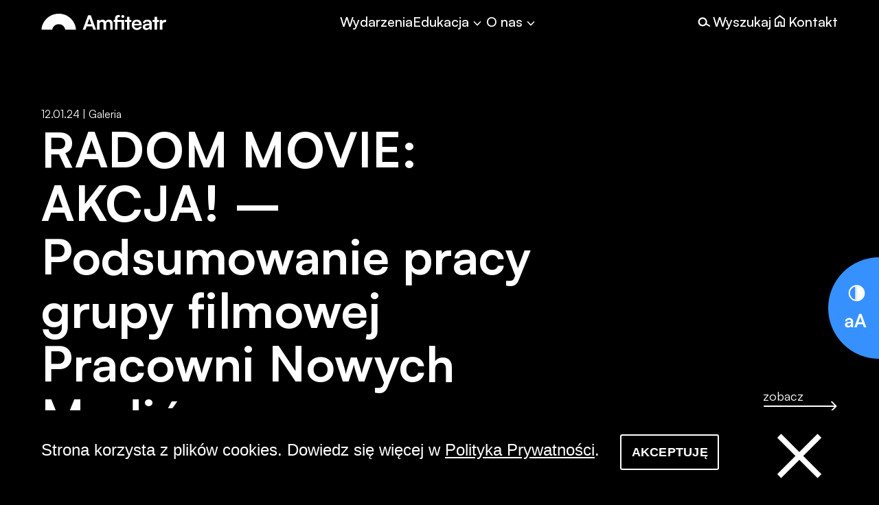

--- FILE ---
content_type: text/html; charset=UTF-8
request_url: https://amfiteatr.radom.pl/multimedia/radom-movie-akcja-podsumowanie-pracy-grupy-filmowej-pracowni-nowych-mediow/
body_size: 28885
content:
<!DOCTYPE html>
<html lang="pl-PL" data-font="default" data-acc-show="show">

<head>

  <title>RADOM MOVIE: AKCJA! – Podsumowanie pracy grupy filmowej Pracowni Nowych Mediów - Amfiteatr. Miejski Ośrodek Kultury</title>

  <meta charset="UTF-8" />
  <meta name="viewport" content="width=device-width, initial-scale=1">

  <link href="https://api.fontshare.com/css?f[]=satoshi@400,500,700,900&display=swap" rel="stylesheet">

  <link rel="apple-touch-icon" sizes="180x180" href="https://amfiteatr.radom.pl/wp-content/themes/amfiteatr3/images/favicon/apple-touch-icon.png">
  <link rel="icon" type="image/png" sizes="32x32" href="https://amfiteatr.radom.pl/wp-content/themes/amfiteatr3/images/favicon/favicon-32x32.png">
  <link rel="icon" type="image/png" sizes="16x16" href="https://amfiteatr.radom.pl/wp-content/themes/amfiteatr3/images/favicon/favicon-16x16.png">

  
<noscript>
<style>
	:root {
		--white: #fff;
		--black: #000;
		--blue: #3691FF;
    --grey: #F1F0EC;
    --smoke: #F4F4F4;
    --smoke-light: #FAFAF9;
    --Sand-700: #34342F;
    --Blue-Blue-100: #EBF7FF;
    --Blue-Blue-500: #86BDFF;
    --Blue-Blue-600: #5EA7FF;
    --Blue-Blue-700: #3691FF;
    --Blue-Blue-800: #2B75CF;
    --Grey-Grey-100: #FCFCFC;
    --Grey-Grey-400: #B9B9B9;
    --Grey-Grey-900:#7E7E7E;
    --Black-Black-700: #2F2F2D;
    --Black-Black-900: #1D1D1B;
    --Black-Black-1000: #0F0F0F;
	}
</style>
</noscript>

<script type="text/javascript">

	window.colors = {
		'default': {
			'white': '#fff',
			'black': '#000',
			'blue': '#3691FF',
      'grey': '#F1F0EC',
      'smoke': '#F4F4F4',
      'smokelight': '#FAFAF9',
	    'Sand700': '#34342F',
      'BlueBlue100': '#EBF7FF',
      'BlueBlue500': '#86BDFF',
      'BlueBlue600': '#5EA7FF',
	    'BlueBlue700': '#3691FF',
      'BlueBlue800': '#2B75CF',
	    'GreyGrey100': '#FCFCFC',
	    'GreyGrey400': '#B9B9B9',
      'GreyGrey900': '#7E7E7E',
      'BlackBlack700': '#2F2F2D',
	    'BlackBlack900': '#1D1D1B',
	    'BlackBlack1000': '#0F0F0F',
		},
		'inverted': {
			'white': '#000',
			'black': '#fff',
			'blue': '#3691FF',
      'grey': '#0e0f13',
      // 'grey': '#000',
      'smoke': '#0b0b0b',
      // 'smoke': '#000',
      'smokelight': '#050506',
      // 'smokelight': '#000',
	    'Sand700': '#cbcbd0',
	    // 'Sand700': '#000',
      // 'BlueBlue100': '#EBF7FF',
      'BlueBlue100': '#000',
      'BlueBlue500': '#86BDFF',
      // 'BlueBlue500': '#000',
      'BlueBlue600': '#5EA7FF',
      // 'BlueBlue600': '#000',
	    'BlueBlue700': '#3691FF',
	    // 'BlueBlue700': '#000',
      'BlueBlue800': '#2B75CF',
      // 'BlueBlue800': '#000',
	    'GreyGrey100': '#030303',
	    // 'GreyGrey100': '#000',
	    'GreyGrey400': '#464646',
	    // 'GreyGrey400': '#000',
      'GreyGrey900': '#7E7E7E',
      // 'GreyGrey900': '#000',
      'BlackBlack700': '#d0d0d2',
      // 'BlackBlack700': '#fff',
	    'BlackBlack900': '#e2e2e4',
	    // 'BlackBlack900': '#fff',
	    'BlackBlack1000': '#f0f0f0',
	    // 'BlackBlack1000': '#fff',
		}
	}

	function setColors(object) {

    document.documentElement.style.setProperty('--white', object.white)
		document.documentElement.style.setProperty('--black', object.black)
		document.documentElement.style.setProperty('--blue', object.blue)
    document.documentElement.style.setProperty('--grey', object.grey)
    document.documentElement.style.setProperty('--smoke', object.smoke)
    document.documentElement.style.setProperty('--smoke-light', object.smokelight)
    document.documentElement.style.setProperty('--Sand-700', object.Sand700)
    document.documentElement.style.setProperty('--Blue-Blue-100', object.BlueBlue100)
    document.documentElement.style.setProperty('--Blue-Blue-500', object.BlueBlue500)
    document.documentElement.style.setProperty('--Blue-Blue-600', object.BlueBlue600)
    document.documentElement.style.setProperty('--Blue-Blue-700', object.BlueBlue700)
    document.documentElement.style.setProperty('--Blue-Blue-800', object.BlueBlue800)
    document.documentElement.style.setProperty('--Grey-Grey-100', object.GreyGrey100)
    document.documentElement.style.setProperty('--Grey-Grey-400', object.GreyGrey400)
    document.documentElement.style.setProperty('--Grey-Grey-900', object.GreyGrey900)
    document.documentElement.style.setProperty('--Black-Black-700', object.BlackBlack700)
    document.documentElement.style.setProperty('--Black-Black-900', object.BlackBlack900)
    document.documentElement.style.setProperty('--Black-Black-1000', object.BlackBlack1000)
	}

	const contrast = sessionStorage.getItem('contrast');

	!contrast && sessionStorage.setItem('contrast', 'default')

	if (contrast == 'inverted') {
		setColors(window.colors.inverted)
	} else {
		setColors(window.colors.default)
	}

</script>

  <meta name='robots' content='index, follow, max-image-preview:large, max-snippet:-1, max-video-preview:-1' />

	<!-- This site is optimized with the Yoast SEO plugin v26.8 - https://yoast.com/product/yoast-seo-wordpress/ -->
	<link rel="canonical" href="https://amfiteatr.radom.pl/multimedia/radom-movie-akcja-podsumowanie-pracy-grupy-filmowej-pracowni-nowych-mediow/" />
	<meta property="og:locale" content="pl_PL" />
	<meta property="og:type" content="article" />
	<meta property="og:title" content="RADOM MOVIE: AKCJA! – Podsumowanie pracy grupy filmowej Pracowni Nowych Mediów - Amfiteatr. Miejski Ośrodek Kultury" />
	<meta property="og:description" content="Jak Wam podobał się seans filmowy? Prezentowaliśmy etiudy filmowe zrealizowane w ramach zajęć prowadzonych w Pracowni Nowych Mediów. Wśród tytułów nagrodzony na wielu festiwalach film pt. „…Który skrzywdziłeś.” Odkąd film miał swoją premierę w czerwcu b.r., zdobył uznanie oraz nagrody na licznych festiwalach w całej Polsce.&nbsp; Do najważniejszych wyróżnień należą: prezentacja na XVII Kongresie Zarządzania [&hellip;]" />
	<meta property="og:url" content="https://amfiteatr.radom.pl/multimedia/radom-movie-akcja-podsumowanie-pracy-grupy-filmowej-pracowni-nowych-mediow/" />
	<meta property="og:site_name" content="Amfiteatr. Miejski Ośrodek Kultury" />
	<meta property="article:publisher" content="https://www.facebook.com/amfiteatr.radom" />
	<meta property="article:modified_time" content="2024-01-12T16:46:17+00:00" />
	<meta property="og:image" content="https://amfiteatr.radom.pl/wp-content/uploads/2024/01/IMG_4724-scaled.jpeg" />
	<meta property="og:image:width" content="2560" />
	<meta property="og:image:height" content="1707" />
	<meta property="og:image:type" content="image/jpeg" />
	<meta name="twitter:card" content="summary_large_image" />
	<meta name="twitter:label1" content="Szacowany czas czytania" />
	<meta name="twitter:data1" content="1 minuta" />
	<script type="application/ld+json" class="yoast-schema-graph">{"@context":"https://schema.org","@graph":[{"@type":"WebPage","@id":"https://amfiteatr.radom.pl/multimedia/radom-movie-akcja-podsumowanie-pracy-grupy-filmowej-pracowni-nowych-mediow/","url":"https://amfiteatr.radom.pl/multimedia/radom-movie-akcja-podsumowanie-pracy-grupy-filmowej-pracowni-nowych-mediow/","name":"RADOM MOVIE: AKCJA! – Podsumowanie pracy grupy filmowej Pracowni Nowych Mediów - Amfiteatr. Miejski Ośrodek Kultury","isPartOf":{"@id":"https://amfiteatr.radom.pl/#website"},"primaryImageOfPage":{"@id":"https://amfiteatr.radom.pl/multimedia/radom-movie-akcja-podsumowanie-pracy-grupy-filmowej-pracowni-nowych-mediow/#primaryimage"},"image":{"@id":"https://amfiteatr.radom.pl/multimedia/radom-movie-akcja-podsumowanie-pracy-grupy-filmowej-pracowni-nowych-mediow/#primaryimage"},"thumbnailUrl":"https://amfiteatr.radom.pl/wp-content/uploads/2024/01/IMG_4724-scaled.jpeg","datePublished":"2024-01-12T16:45:11+00:00","dateModified":"2024-01-12T16:46:17+00:00","breadcrumb":{"@id":"https://amfiteatr.radom.pl/multimedia/radom-movie-akcja-podsumowanie-pracy-grupy-filmowej-pracowni-nowych-mediow/#breadcrumb"},"inLanguage":"pl-PL","potentialAction":[{"@type":"ReadAction","target":["https://amfiteatr.radom.pl/multimedia/radom-movie-akcja-podsumowanie-pracy-grupy-filmowej-pracowni-nowych-mediow/"]}]},{"@type":"ImageObject","inLanguage":"pl-PL","@id":"https://amfiteatr.radom.pl/multimedia/radom-movie-akcja-podsumowanie-pracy-grupy-filmowej-pracowni-nowych-mediow/#primaryimage","url":"https://amfiteatr.radom.pl/wp-content/uploads/2024/01/IMG_4724-scaled.jpeg","contentUrl":"https://amfiteatr.radom.pl/wp-content/uploads/2024/01/IMG_4724-scaled.jpeg","width":2560,"height":1707},{"@type":"BreadcrumbList","@id":"https://amfiteatr.radom.pl/multimedia/radom-movie-akcja-podsumowanie-pracy-grupy-filmowej-pracowni-nowych-mediow/#breadcrumb","itemListElement":[{"@type":"ListItem","position":1,"name":"Strona główna","item":"https://amfiteatr.radom.pl/"},{"@type":"ListItem","position":2,"name":"Multimedia","item":"https://amfiteatr.radom.pl/multimedia/"},{"@type":"ListItem","position":3,"name":"RADOM MOVIE: AKCJA! – Podsumowanie pracy grupy filmowej Pracowni Nowych Mediów"}]},{"@type":"WebSite","@id":"https://amfiteatr.radom.pl/#website","url":"https://amfiteatr.radom.pl/","name":"Amfiteatr. Miejski Ośrodek Kultury","description":"","potentialAction":[{"@type":"SearchAction","target":{"@type":"EntryPoint","urlTemplate":"https://amfiteatr.radom.pl/?s={search_term_string}"},"query-input":{"@type":"PropertyValueSpecification","valueRequired":true,"valueName":"search_term_string"}}],"inLanguage":"pl-PL"}]}</script>
	<!-- / Yoast SEO plugin. -->


<link rel="alternate" title="oEmbed (JSON)" type="application/json+oembed" href="https://amfiteatr.radom.pl/wp-json/oembed/1.0/embed?url=https%3A%2F%2Famfiteatr.radom.pl%2Fmultimedia%2Fradom-movie-akcja-podsumowanie-pracy-grupy-filmowej-pracowni-nowych-mediow%2F" />
<link rel="alternate" title="oEmbed (XML)" type="text/xml+oembed" href="https://amfiteatr.radom.pl/wp-json/oembed/1.0/embed?url=https%3A%2F%2Famfiteatr.radom.pl%2Fmultimedia%2Fradom-movie-akcja-podsumowanie-pracy-grupy-filmowej-pracowni-nowych-mediow%2F&#038;format=xml" />
		<!-- This site uses the Google Analytics by MonsterInsights plugin v9.11.1 - Using Analytics tracking - https://www.monsterinsights.com/ -->
							<script src="//www.googletagmanager.com/gtag/js?id=G-ZESL3BWX1T"  data-cfasync="false" data-wpfc-render="false" type="text/javascript" async></script>
			<script data-cfasync="false" data-wpfc-render="false" type="text/javascript">
				var mi_version = '9.11.1';
				var mi_track_user = true;
				var mi_no_track_reason = '';
								var MonsterInsightsDefaultLocations = {"page_location":"https:\/\/amfiteatr.radom.pl\/multimedia\/radom-movie-akcja-podsumowanie-pracy-grupy-filmowej-pracowni-nowych-mediow\/"};
								if ( typeof MonsterInsightsPrivacyGuardFilter === 'function' ) {
					var MonsterInsightsLocations = (typeof MonsterInsightsExcludeQuery === 'object') ? MonsterInsightsPrivacyGuardFilter( MonsterInsightsExcludeQuery ) : MonsterInsightsPrivacyGuardFilter( MonsterInsightsDefaultLocations );
				} else {
					var MonsterInsightsLocations = (typeof MonsterInsightsExcludeQuery === 'object') ? MonsterInsightsExcludeQuery : MonsterInsightsDefaultLocations;
				}

								var disableStrs = [
										'ga-disable-G-ZESL3BWX1T',
									];

				/* Function to detect opted out users */
				function __gtagTrackerIsOptedOut() {
					for (var index = 0; index < disableStrs.length; index++) {
						if (document.cookie.indexOf(disableStrs[index] + '=true') > -1) {
							return true;
						}
					}

					return false;
				}

				/* Disable tracking if the opt-out cookie exists. */
				if (__gtagTrackerIsOptedOut()) {
					for (var index = 0; index < disableStrs.length; index++) {
						window[disableStrs[index]] = true;
					}
				}

				/* Opt-out function */
				function __gtagTrackerOptout() {
					for (var index = 0; index < disableStrs.length; index++) {
						document.cookie = disableStrs[index] + '=true; expires=Thu, 31 Dec 2099 23:59:59 UTC; path=/';
						window[disableStrs[index]] = true;
					}
				}

				if ('undefined' === typeof gaOptout) {
					function gaOptout() {
						__gtagTrackerOptout();
					}
				}
								window.dataLayer = window.dataLayer || [];

				window.MonsterInsightsDualTracker = {
					helpers: {},
					trackers: {},
				};
				if (mi_track_user) {
					function __gtagDataLayer() {
						dataLayer.push(arguments);
					}

					function __gtagTracker(type, name, parameters) {
						if (!parameters) {
							parameters = {};
						}

						if (parameters.send_to) {
							__gtagDataLayer.apply(null, arguments);
							return;
						}

						if (type === 'event') {
														parameters.send_to = monsterinsights_frontend.v4_id;
							var hookName = name;
							if (typeof parameters['event_category'] !== 'undefined') {
								hookName = parameters['event_category'] + ':' + name;
							}

							if (typeof MonsterInsightsDualTracker.trackers[hookName] !== 'undefined') {
								MonsterInsightsDualTracker.trackers[hookName](parameters);
							} else {
								__gtagDataLayer('event', name, parameters);
							}
							
						} else {
							__gtagDataLayer.apply(null, arguments);
						}
					}

					__gtagTracker('js', new Date());
					__gtagTracker('set', {
						'developer_id.dZGIzZG': true,
											});
					if ( MonsterInsightsLocations.page_location ) {
						__gtagTracker('set', MonsterInsightsLocations);
					}
										__gtagTracker('config', 'G-ZESL3BWX1T', {"forceSSL":"true","link_attribution":"true"} );
										window.gtag = __gtagTracker;										(function () {
						/* https://developers.google.com/analytics/devguides/collection/analyticsjs/ */
						/* ga and __gaTracker compatibility shim. */
						var noopfn = function () {
							return null;
						};
						var newtracker = function () {
							return new Tracker();
						};
						var Tracker = function () {
							return null;
						};
						var p = Tracker.prototype;
						p.get = noopfn;
						p.set = noopfn;
						p.send = function () {
							var args = Array.prototype.slice.call(arguments);
							args.unshift('send');
							__gaTracker.apply(null, args);
						};
						var __gaTracker = function () {
							var len = arguments.length;
							if (len === 0) {
								return;
							}
							var f = arguments[len - 1];
							if (typeof f !== 'object' || f === null || typeof f.hitCallback !== 'function') {
								if ('send' === arguments[0]) {
									var hitConverted, hitObject = false, action;
									if ('event' === arguments[1]) {
										if ('undefined' !== typeof arguments[3]) {
											hitObject = {
												'eventAction': arguments[3],
												'eventCategory': arguments[2],
												'eventLabel': arguments[4],
												'value': arguments[5] ? arguments[5] : 1,
											}
										}
									}
									if ('pageview' === arguments[1]) {
										if ('undefined' !== typeof arguments[2]) {
											hitObject = {
												'eventAction': 'page_view',
												'page_path': arguments[2],
											}
										}
									}
									if (typeof arguments[2] === 'object') {
										hitObject = arguments[2];
									}
									if (typeof arguments[5] === 'object') {
										Object.assign(hitObject, arguments[5]);
									}
									if ('undefined' !== typeof arguments[1].hitType) {
										hitObject = arguments[1];
										if ('pageview' === hitObject.hitType) {
											hitObject.eventAction = 'page_view';
										}
									}
									if (hitObject) {
										action = 'timing' === arguments[1].hitType ? 'timing_complete' : hitObject.eventAction;
										hitConverted = mapArgs(hitObject);
										__gtagTracker('event', action, hitConverted);
									}
								}
								return;
							}

							function mapArgs(args) {
								var arg, hit = {};
								var gaMap = {
									'eventCategory': 'event_category',
									'eventAction': 'event_action',
									'eventLabel': 'event_label',
									'eventValue': 'event_value',
									'nonInteraction': 'non_interaction',
									'timingCategory': 'event_category',
									'timingVar': 'name',
									'timingValue': 'value',
									'timingLabel': 'event_label',
									'page': 'page_path',
									'location': 'page_location',
									'title': 'page_title',
									'referrer' : 'page_referrer',
								};
								for (arg in args) {
																		if (!(!args.hasOwnProperty(arg) || !gaMap.hasOwnProperty(arg))) {
										hit[gaMap[arg]] = args[arg];
									} else {
										hit[arg] = args[arg];
									}
								}
								return hit;
							}

							try {
								f.hitCallback();
							} catch (ex) {
							}
						};
						__gaTracker.create = newtracker;
						__gaTracker.getByName = newtracker;
						__gaTracker.getAll = function () {
							return [];
						};
						__gaTracker.remove = noopfn;
						__gaTracker.loaded = true;
						window['__gaTracker'] = __gaTracker;
					})();
									} else {
										console.log("");
					(function () {
						function __gtagTracker() {
							return null;
						}

						window['__gtagTracker'] = __gtagTracker;
						window['gtag'] = __gtagTracker;
					})();
									}
			</script>
							<!-- / Google Analytics by MonsterInsights -->
		<style id='wp-img-auto-sizes-contain-inline-css' type='text/css'>
img:is([sizes=auto i],[sizes^="auto," i]){contain-intrinsic-size:3000px 1500px}
/*# sourceURL=wp-img-auto-sizes-contain-inline-css */
</style>
<style id='classic-theme-styles-inline-css' type='text/css'>
/*! This file is auto-generated */
.wp-block-button__link{color:#fff;background-color:#32373c;border-radius:9999px;box-shadow:none;text-decoration:none;padding:calc(.667em + 2px) calc(1.333em + 2px);font-size:1.125em}.wp-block-file__button{background:#32373c;color:#fff;text-decoration:none}
/*# sourceURL=/wp-includes/css/classic-themes.min.css */
</style>
<link rel='stylesheet' id='cookie-notice-front-css' href='https://amfiteatr.radom.pl/wp-content/plugins/cookie-notice/css/front.min.css?ver=2.5.11' type='text/css' media='all' />
<link rel='stylesheet' id='styles-css' href='https://amfiteatr.radom.pl/wp-content/themes/amfiteatr3/assets/css/main.css?ver=202511121109' type='text/css' media='all' />
<link rel='stylesheet' id='wp-block-paragraph-css' href='https://amfiteatr.radom.pl/wp-includes/blocks/paragraph/style.min.css?ver=6.9' type='text/css' media='all' />
<script type="text/javascript" src="https://amfiteatr.radom.pl/wp-content/plugins/google-analytics-for-wordpress/assets/js/frontend-gtag.min.js?ver=9.11.1" id="monsterinsights-frontend-script-js" async="async" data-wp-strategy="async"></script>
<script data-cfasync="false" data-wpfc-render="false" type="text/javascript" id='monsterinsights-frontend-script-js-extra'>/* <![CDATA[ */
var monsterinsights_frontend = {"js_events_tracking":"true","download_extensions":"doc,pdf,ppt,zip,xls,docx,pptx,xlsx","inbound_paths":"[{\"path\":\"\\\/go\\\/\",\"label\":\"affiliate\"},{\"path\":\"\\\/recommend\\\/\",\"label\":\"affiliate\"}]","home_url":"https:\/\/amfiteatr.radom.pl","hash_tracking":"false","v4_id":"G-ZESL3BWX1T"};/* ]]> */
</script>
<link rel="https://api.w.org/" href="https://amfiteatr.radom.pl/wp-json/" /><link rel="alternate" title="JSON" type="application/json" href="https://amfiteatr.radom.pl/wp-json/wp/v2/multimedia/29572" /><link rel="icon" href="https://amfiteatr.radom.pl/wp-content/uploads/2021/12/Group-146-2.png" sizes="32x32" />
<link rel="icon" href="https://amfiteatr.radom.pl/wp-content/uploads/2021/12/Group-146-2.png" sizes="192x192" />
<link rel="apple-touch-icon" href="https://amfiteatr.radom.pl/wp-content/uploads/2021/12/Group-146-2.png" />
<meta name="msapplication-TileImage" content="https://amfiteatr.radom.pl/wp-content/uploads/2021/12/Group-146-2.png" />

<style id='global-styles-inline-css' type='text/css'>
:root{--wp--preset--aspect-ratio--square: 1;--wp--preset--aspect-ratio--4-3: 4/3;--wp--preset--aspect-ratio--3-4: 3/4;--wp--preset--aspect-ratio--3-2: 3/2;--wp--preset--aspect-ratio--2-3: 2/3;--wp--preset--aspect-ratio--16-9: 16/9;--wp--preset--aspect-ratio--9-16: 9/16;--wp--preset--color--black: #000000;--wp--preset--color--cyan-bluish-gray: #abb8c3;--wp--preset--color--white: #ffffff;--wp--preset--color--pale-pink: #f78da7;--wp--preset--color--vivid-red: #cf2e2e;--wp--preset--color--luminous-vivid-orange: #ff6900;--wp--preset--color--luminous-vivid-amber: #fcb900;--wp--preset--color--light-green-cyan: #7bdcb5;--wp--preset--color--vivid-green-cyan: #00d084;--wp--preset--color--pale-cyan-blue: #8ed1fc;--wp--preset--color--vivid-cyan-blue: #0693e3;--wp--preset--color--vivid-purple: #9b51e0;--wp--preset--gradient--vivid-cyan-blue-to-vivid-purple: linear-gradient(135deg,rgb(6,147,227) 0%,rgb(155,81,224) 100%);--wp--preset--gradient--light-green-cyan-to-vivid-green-cyan: linear-gradient(135deg,rgb(122,220,180) 0%,rgb(0,208,130) 100%);--wp--preset--gradient--luminous-vivid-amber-to-luminous-vivid-orange: linear-gradient(135deg,rgb(252,185,0) 0%,rgb(255,105,0) 100%);--wp--preset--gradient--luminous-vivid-orange-to-vivid-red: linear-gradient(135deg,rgb(255,105,0) 0%,rgb(207,46,46) 100%);--wp--preset--gradient--very-light-gray-to-cyan-bluish-gray: linear-gradient(135deg,rgb(238,238,238) 0%,rgb(169,184,195) 100%);--wp--preset--gradient--cool-to-warm-spectrum: linear-gradient(135deg,rgb(74,234,220) 0%,rgb(151,120,209) 20%,rgb(207,42,186) 40%,rgb(238,44,130) 60%,rgb(251,105,98) 80%,rgb(254,248,76) 100%);--wp--preset--gradient--blush-light-purple: linear-gradient(135deg,rgb(255,206,236) 0%,rgb(152,150,240) 100%);--wp--preset--gradient--blush-bordeaux: linear-gradient(135deg,rgb(254,205,165) 0%,rgb(254,45,45) 50%,rgb(107,0,62) 100%);--wp--preset--gradient--luminous-dusk: linear-gradient(135deg,rgb(255,203,112) 0%,rgb(199,81,192) 50%,rgb(65,88,208) 100%);--wp--preset--gradient--pale-ocean: linear-gradient(135deg,rgb(255,245,203) 0%,rgb(182,227,212) 50%,rgb(51,167,181) 100%);--wp--preset--gradient--electric-grass: linear-gradient(135deg,rgb(202,248,128) 0%,rgb(113,206,126) 100%);--wp--preset--gradient--midnight: linear-gradient(135deg,rgb(2,3,129) 0%,rgb(40,116,252) 100%);--wp--preset--font-size--small: 13px;--wp--preset--font-size--medium: 20px;--wp--preset--font-size--large: 36px;--wp--preset--font-size--x-large: 42px;--wp--preset--spacing--20: 0.44rem;--wp--preset--spacing--30: 0.67rem;--wp--preset--spacing--40: 1rem;--wp--preset--spacing--50: 1.5rem;--wp--preset--spacing--60: 2.25rem;--wp--preset--spacing--70: 3.38rem;--wp--preset--spacing--80: 5.06rem;--wp--preset--shadow--natural: 6px 6px 9px rgba(0, 0, 0, 0.2);--wp--preset--shadow--deep: 12px 12px 50px rgba(0, 0, 0, 0.4);--wp--preset--shadow--sharp: 6px 6px 0px rgba(0, 0, 0, 0.2);--wp--preset--shadow--outlined: 6px 6px 0px -3px rgb(255, 255, 255), 6px 6px rgb(0, 0, 0);--wp--preset--shadow--crisp: 6px 6px 0px rgb(0, 0, 0);}:where(.is-layout-flex){gap: 0.5em;}:where(.is-layout-grid){gap: 0.5em;}body .is-layout-flex{display: flex;}.is-layout-flex{flex-wrap: wrap;align-items: center;}.is-layout-flex > :is(*, div){margin: 0;}body .is-layout-grid{display: grid;}.is-layout-grid > :is(*, div){margin: 0;}:where(.wp-block-columns.is-layout-flex){gap: 2em;}:where(.wp-block-columns.is-layout-grid){gap: 2em;}:where(.wp-block-post-template.is-layout-flex){gap: 1.25em;}:where(.wp-block-post-template.is-layout-grid){gap: 1.25em;}.has-black-color{color: var(--wp--preset--color--black) !important;}.has-cyan-bluish-gray-color{color: var(--wp--preset--color--cyan-bluish-gray) !important;}.has-white-color{color: var(--wp--preset--color--white) !important;}.has-pale-pink-color{color: var(--wp--preset--color--pale-pink) !important;}.has-vivid-red-color{color: var(--wp--preset--color--vivid-red) !important;}.has-luminous-vivid-orange-color{color: var(--wp--preset--color--luminous-vivid-orange) !important;}.has-luminous-vivid-amber-color{color: var(--wp--preset--color--luminous-vivid-amber) !important;}.has-light-green-cyan-color{color: var(--wp--preset--color--light-green-cyan) !important;}.has-vivid-green-cyan-color{color: var(--wp--preset--color--vivid-green-cyan) !important;}.has-pale-cyan-blue-color{color: var(--wp--preset--color--pale-cyan-blue) !important;}.has-vivid-cyan-blue-color{color: var(--wp--preset--color--vivid-cyan-blue) !important;}.has-vivid-purple-color{color: var(--wp--preset--color--vivid-purple) !important;}.has-black-background-color{background-color: var(--wp--preset--color--black) !important;}.has-cyan-bluish-gray-background-color{background-color: var(--wp--preset--color--cyan-bluish-gray) !important;}.has-white-background-color{background-color: var(--wp--preset--color--white) !important;}.has-pale-pink-background-color{background-color: var(--wp--preset--color--pale-pink) !important;}.has-vivid-red-background-color{background-color: var(--wp--preset--color--vivid-red) !important;}.has-luminous-vivid-orange-background-color{background-color: var(--wp--preset--color--luminous-vivid-orange) !important;}.has-luminous-vivid-amber-background-color{background-color: var(--wp--preset--color--luminous-vivid-amber) !important;}.has-light-green-cyan-background-color{background-color: var(--wp--preset--color--light-green-cyan) !important;}.has-vivid-green-cyan-background-color{background-color: var(--wp--preset--color--vivid-green-cyan) !important;}.has-pale-cyan-blue-background-color{background-color: var(--wp--preset--color--pale-cyan-blue) !important;}.has-vivid-cyan-blue-background-color{background-color: var(--wp--preset--color--vivid-cyan-blue) !important;}.has-vivid-purple-background-color{background-color: var(--wp--preset--color--vivid-purple) !important;}.has-black-border-color{border-color: var(--wp--preset--color--black) !important;}.has-cyan-bluish-gray-border-color{border-color: var(--wp--preset--color--cyan-bluish-gray) !important;}.has-white-border-color{border-color: var(--wp--preset--color--white) !important;}.has-pale-pink-border-color{border-color: var(--wp--preset--color--pale-pink) !important;}.has-vivid-red-border-color{border-color: var(--wp--preset--color--vivid-red) !important;}.has-luminous-vivid-orange-border-color{border-color: var(--wp--preset--color--luminous-vivid-orange) !important;}.has-luminous-vivid-amber-border-color{border-color: var(--wp--preset--color--luminous-vivid-amber) !important;}.has-light-green-cyan-border-color{border-color: var(--wp--preset--color--light-green-cyan) !important;}.has-vivid-green-cyan-border-color{border-color: var(--wp--preset--color--vivid-green-cyan) !important;}.has-pale-cyan-blue-border-color{border-color: var(--wp--preset--color--pale-cyan-blue) !important;}.has-vivid-cyan-blue-border-color{border-color: var(--wp--preset--color--vivid-cyan-blue) !important;}.has-vivid-purple-border-color{border-color: var(--wp--preset--color--vivid-purple) !important;}.has-vivid-cyan-blue-to-vivid-purple-gradient-background{background: var(--wp--preset--gradient--vivid-cyan-blue-to-vivid-purple) !important;}.has-light-green-cyan-to-vivid-green-cyan-gradient-background{background: var(--wp--preset--gradient--light-green-cyan-to-vivid-green-cyan) !important;}.has-luminous-vivid-amber-to-luminous-vivid-orange-gradient-background{background: var(--wp--preset--gradient--luminous-vivid-amber-to-luminous-vivid-orange) !important;}.has-luminous-vivid-orange-to-vivid-red-gradient-background{background: var(--wp--preset--gradient--luminous-vivid-orange-to-vivid-red) !important;}.has-very-light-gray-to-cyan-bluish-gray-gradient-background{background: var(--wp--preset--gradient--very-light-gray-to-cyan-bluish-gray) !important;}.has-cool-to-warm-spectrum-gradient-background{background: var(--wp--preset--gradient--cool-to-warm-spectrum) !important;}.has-blush-light-purple-gradient-background{background: var(--wp--preset--gradient--blush-light-purple) !important;}.has-blush-bordeaux-gradient-background{background: var(--wp--preset--gradient--blush-bordeaux) !important;}.has-luminous-dusk-gradient-background{background: var(--wp--preset--gradient--luminous-dusk) !important;}.has-pale-ocean-gradient-background{background: var(--wp--preset--gradient--pale-ocean) !important;}.has-electric-grass-gradient-background{background: var(--wp--preset--gradient--electric-grass) !important;}.has-midnight-gradient-background{background: var(--wp--preset--gradient--midnight) !important;}.has-small-font-size{font-size: var(--wp--preset--font-size--small) !important;}.has-medium-font-size{font-size: var(--wp--preset--font-size--medium) !important;}.has-large-font-size{font-size: var(--wp--preset--font-size--large) !important;}.has-x-large-font-size{font-size: var(--wp--preset--font-size--x-large) !important;}
/*# sourceURL=global-styles-inline-css */
</style>
</head>

<body class="wp-singular multimedia-template-default single single-multimedia postid-29572 wp-theme-amfiteatr3 cookies-not-set" data-colors="default">
  <a href="#content" class="gotocontent">Przejdź do treści</a>

  <div class="maincontainer">

    <header class="header">

      <div class="header__search">
        <div class="header__search-wrapper wrapper">

          <form class="header__search-form" method="get" action="https://amfiteatr.radom.pl/">

            <button class="header__search-button" type="submit">

              <span class="visually-hidden">Szukaj</span>

              <svg class="header__search-button-icon" xmlns="http://www.w3.org/2000/svg" width="54" height="43" viewBox="0 0 54 43" fill="none">
                <circle cx="21.6049" cy="21.7817" r="18.8354" stroke="var(--Blue-Blue-100)" stroke-width="4"/>
                <path d="M37.2734 29.8145L53.1068 37.7311" stroke="var(--Blue-Blue-100)" stroke-width="4"/>
              </svg>

            </button>

            <input class="header__search-input typo__input--small" type="text" name="s" placeholder="Szukaj..." value="">

          </form>

          <button class="header__search-close">

            <svg class="header__search-close-icon" xmlns="http://www.w3.org/2000/svg" width="76" height="76" viewBox="0 0 76 76" fill="none">
              <path d="M22.1641 54.6421L55.135 21.6712" stroke="var(--Blue-Blue-100)" stroke-width="4"/>
              <path d="M22.1641 21.6704L55.135 54.6413" stroke="var(--Blue-Blue-100)" stroke-width="4"/>
            </svg>

          </button>

          <svg class="header__search-bg" xmlns="http://www.w3.org/2000/svg" width="528" height="92" viewBox="0 0 528 92" fill="none">
            <path d="M278 0.143188C331.41 0.143188 375.498 40.1605 382.396 92H556C548.636 -56.1531 426.997 -174 278 -174C129.003 -174 7.36362 -56.1531 0 92H173.604C180.502 40.1605 224.59 0.143188 278 0.143188Z" fill="url(#paint0_linear_7591_6498)" fill-opacity="0.1"/>
            <defs>
              <linearGradient id="paint0_linear_7591_6498" x1="402.908" y1="-118.108" x2="-1.12013" y2="89.8113" gradientUnits="userSpaceOnUse">
                <stop stop-color="#AFAFAF"/>
                <stop offset="1"/>
              </linearGradient>
            </defs>
          </svg>
        </div>

      </div>

      <div class="header__wrapper wrapper">

        <a href="https://amfiteatr.radom.pl/" class="header__link-logo">

                      <h2 class="visually-hidden">Amfiteatr. Miejski Ośrodek Kultury</h2>
                    <div class="header__logo">
            <div class="header__logo-rainbow-wrapper">
              <svg class="header__logo-rainbow" width="51" height="24" viewBox="0 0 51 24" fill="none" xmlns="http://www.w3.org/2000/svg">
  <path d="M25.593 15.2933C30.4151 15.2933 34.3889 18.7771 35.014 23.306H50.686C50.0162 10.3724 39.0325 0.0517578 25.593 0.0517578C12.1535 0.0517578 1.16974 10.3724 0.5 23.306H16.172C16.797 18.7771 20.7708 15.2933 25.593 15.2933Z"/>
</svg>            </div>
            <svg width="122" height="23" viewBox="0 0 122 23" fill="none" xmlns="http://www.w3.org/2000/svg">
  <path class="header__logo-letter" d="M0.464844 22.3059L8.2785 1.18555H12.163L19.9766 22.3059H15.9582L14.2169 17.4286H6.13532L4.394 22.3059H0.464844ZM7.25156 14.2933H13.1006L10.6003 7.49989C10.4217 6.93378 10.1984 6.32412 10.1538 5.88864C10.0645 6.28057 9.88587 6.93378 9.66263 7.49989L7.25156 14.2933Z" fill="#1D1D1B"/>
  <path class="header__logo-letter" d="M21.3594 22.3063V8.06633H24.6634L24.976 9.72112C25.735 8.54535 27.2084 7.63086 29.307 7.63086C31.5394 7.63086 33.0575 8.71954 33.8166 10.3308C34.5756 8.67599 36.2723 7.63086 38.5048 7.63086C42.0767 7.63086 43.9967 9.72112 43.9967 12.9872V22.3063H40.4247V13.9017C40.4247 11.8549 39.3085 10.7663 37.5671 10.7663C35.8258 10.7663 34.4863 11.8549 34.4863 14.2065V22.3063H30.8697V13.8581C30.8697 11.8549 29.7535 10.8098 28.0568 10.8098C26.3601 10.8098 24.9313 11.8985 24.9313 14.2065V22.3063H21.3594Z" fill="#1D1D1B"/>
  <path class="header__logo-letter" d="M57.0363 10.9834H51.0533V22.3057H47.4813V10.9834H45.3828V8.06575H47.4813V6.32386C47.4813 2.44816 49.5352 0.836914 52.5267 0.836914C53.1072 0.836914 53.7769 0.880461 54.402 0.967556V3.97231H53.1072C51.4998 3.97231 51.0533 4.8868 51.0533 6.32386V8.06575H60.6529V22.3492H57.0363V10.9834ZM56.7238 3.36265C56.5005 2.01269 57.5721 0.880461 58.9116 0.924009C60.0278 0.967556 60.9208 1.8385 60.9655 2.92718C61.0548 4.27714 59.8939 5.32228 58.5098 5.10454C57.6168 4.9739 56.8577 4.2336 56.7238 3.36265Z" fill="#1D1D1B"/>
  <path class="header__logo-letter" d="M64.893 22.3054V10.9831H62.0801V8.06544H64.893V3.58008H68.5096V8.02189H71.3672V10.9831H68.5096V22.3054H64.893Z" fill="#1D1D1B"/>
  <path class="header__logo-letter" d="M71.8594 15.1641C71.8594 10.6788 74.8509 7.58691 79.1372 7.58691C83.5129 7.58691 86.2811 10.461 86.2811 14.9028V15.9915L75.2974 16.0351C75.5653 18.5608 76.9048 19.8237 79.3158 19.8237C81.2804 19.8237 82.6199 19.0834 83.0217 17.7334H86.3704C85.7453 20.8253 83.0664 22.6978 79.2712 22.6978C74.8955 22.6978 71.8594 19.6059 71.8594 15.1641ZM75.3867 13.7706H82.7092C82.7092 11.811 81.3251 10.5046 79.1372 10.5046C77.0387 10.5046 75.7439 11.6368 75.3867 13.7706Z" fill="#1D1D1B"/>
  <path class="header__logo-letter" d="M87.7988 18.2564C87.7988 15.6435 89.7634 13.9887 93.2014 13.7275L97.577 13.4226V13.0743C97.577 11.1582 96.3715 10.3743 94.5409 10.3743C92.3977 10.3743 91.2368 11.2453 91.2368 12.7259H88.156C88.156 9.63403 90.7457 7.63086 94.7195 7.63086C98.6486 7.63086 101.104 9.72112 101.104 13.6839V22.3498H97.9342L97.6663 20.216C97.0413 21.6966 95.0767 22.6982 92.7996 22.6982C89.6741 22.6982 87.7988 20.9128 87.7988 18.2564ZM97.6217 16.5145V15.7742L94.5409 16.0355C92.3084 16.2532 91.4154 16.95 91.4154 18.1257C91.4154 19.4321 92.3084 20.0418 93.9158 20.0418C96.1929 20.0418 97.6217 18.7354 97.6217 16.5145Z" fill="#1D1D1B"/>
  <path class="header__logo-letter" d="M105.036 22.3054V10.9831H102.223V8.06544H105.036V3.58008H108.652V8.02189H111.51V10.9831H108.652V22.3054H105.036Z" fill="#1D1D1B"/>
  <path class="header__logo-letter" d="M122.001 11.2439H120.661C118.072 11.2439 116.42 12.5939 116.42 15.3809V22.3049H112.848V8.06499H116.241L116.464 10.1553C117.089 8.76175 118.473 7.80371 120.438 7.80371C120.929 7.80371 121.465 7.84726 122.045 8.02145V11.2439H122.001Z" fill="#1D1D1B"/>
</svg>
          </div>
        </a>

        <button class="header__close" type="button" aria-label="Otwórz menu" data-openmenu>
          <span class="visually-hidden">Otwórz menu</span>
          <svg xmlns="http://www.w3.org/2000/svg" width="48" height="48" viewBox="0 0 48 48" fill="none">
            <path d="M9.27344 15.0742H38.7227" stroke="var(--black)" stroke-width="3"/>
            <path d="M9.27344 24.1113H38.7227" stroke="var(--black)" stroke-width="3"/>
            <path d="M9.27344 32.9238H38.7227" stroke="var(--black)" stroke-width="3"/>
          </svg>
        </button>

        
<nav class="menu">

  <div class="menu__mobile-header">
    <div class="menu__mobile-logo">
      <svg width="41" height="19" viewBox="0 0 41 19" fill="none" xmlns="http://www.w3.org/2000/svg">
        <path d="M20.0467 12.2463C23.8991 12.2463 27.0738 15.0456 27.5732 18.6846H40.0935C39.5584 8.29233 30.7835 -0.000488281 20.0467 -0.000488281C9.30996 -0.000488281 0.535055 8.29233 0 18.6846H12.5203C13.0197 15.0456 16.1943 12.2463 20.0467 12.2463Z" fill="currentColor"/>
      </svg>
      <span>Amfiteatr</span>
    </div>
    <button type="button" class="menu__mobile-close" title="Zamknij menu" aria-label="Zamknij menu" data-closemenu>
      <svg width="48" height="48" viewBox="0 0 48 48" fill="none" xmlns="http://www.w3.org/2000/svg">
        <path d="M14 34.5103L34.8237 13.6865" stroke="currentColor" stroke-width="3"/>
        <path d="M14 13.6865L34.8237 34.5103" stroke="currentColor" stroke-width="3"/>
      </svg>
    </button>
  </div>

  
    
      
      
        <div class="menu__top-wrap">
          <a href="https://amfiteatr.radom.pl/wydarzenia/" class="menu__top-link" >
            Wydarzenia          </a>
        </div>

      
    
  
    
      
      
        <div class="menu__top-wrap">
          <button class="menu__button menu__top-link"  type="button" title="Edukacja" aria-label="Toggle" aria-expanded="false" aria-controls="oedukacja" aria-haspopup="true" id="bedukacja" data-overlay-id="oedukacja">
            <span class="menu__button-text">Edukacja</span>
            <svg class="menu__button-arrow" xmlns="http://www.w3.org/2000/svg" width="25" height="24" viewBox="0 0 25 24" fill="none">
              <path d="M7.625 11.375L12.5 16.625L17.375 11.375" stroke="currentColor" stroke-width="1.5"/>
            </svg>
            <svg class="menu__button-arrow-mobile" xmlns="http://www.w3.org/2000/svg" width="24" height="24" viewBox="0 0 24 24" fill="none">
              <path d="M9.71255 6L8 7.88L13.5628 14L8 20.12L9.71255 22L17 14L9.71255 6Z" fill="currentColor"/>
            </svg>
          </button>

          <over-lay class="menu__overlay" id="oedukacja" aria-labelly="edukacja" data-menu="1">
            <div data-overlay-wrapper class="menu__o-wrap">
              <div data-overlay-bg class="menu__o-bg"></div>
              <div data-overlay-inner class="menu__o-inner">
                <div class="menu__o-content">

                  <h2 class="menu__o-title">Edukacja</h2>

                  <div class="menu__mobile-header">
                    <div class="menu__mobile-logo">
                      <svg width="41" height="19" viewBox="0 0 41 19" fill="none" xmlns="http://www.w3.org/2000/svg">
                        <path d="M20.0467 12.2463C23.8991 12.2463 27.0738 15.0456 27.5732 18.6846H40.0935C39.5584 8.29233 30.7835 -0.000488281 20.0467 -0.000488281C9.30996 -0.000488281 0.535055 8.29233 0 18.6846H12.5203C13.0197 15.0456 16.1943 12.2463 20.0467 12.2463Z" fill="currentColor"/>
                      </svg>
                      <span>Edukacja</span>
                    </div>
                    <button type="button" class="menu__mobile-close" title="Zamknij" aria-label="Zamknij" data-close-el>
                      <svg width="48" height="48" viewBox="0 0 48 48" fill="none" xmlns="http://www.w3.org/2000/svg">
                        <path d="M14 34.5103L34.8237 13.6865" stroke="currentColor" stroke-width="3"/>
                        <path d="M14 13.6865L34.8237 34.5103" stroke="currentColor" stroke-width="3"/>
                      </svg>
                    </button>
                  </div>

                  <button type="button" class="menu__back" title="Cofnij" aria-label="Cofnij" data-close-el>
                    <svg xmlns="http://www.w3.org/2000/svg" width="24" height="24" viewBox="0 0 24 24" fill="none">
                      <path d="M15.2874 22L17 20.12L11.4372 14L17 7.88L15.2875 6L8 14L15.2874 22Z" fill="currentColor"/>
                    </svg>
                    <span>Cofnij</span>
                  </button>

                  <div class="menu__o-menu menu__o-menu-1">
                                          <h3 class="menu__o-menu-title">Amfiteatr</h3>
                                                              <ul class="menu__o-menu-list">
                                                  <li class="menu__o-menu-item">
                            <a href="https://amfiteatr.radom.pl/wydarzenia/" class="menu__o-menu-link" >
                              Wydarzenia                            </a>
                          </li>
                                                  <li class="menu__o-menu-item">
                            <a href="https://amfiteatr.radom.pl/edukacja/" class="menu__o-menu-link" >
                              Edukacja                            </a>
                          </li>
                                                  <li class="menu__o-menu-item">
                            <a href="https://amfiteatr.radom.pl/zajecia/" class="menu__o-menu-link" >
                              Zajęcia                            </a>
                          </li>
                                                  <li class="menu__o-menu-item">
                            <a href="https://amfiteatr.radom.pl/projekty/" class="menu__o-menu-link" >
                              Projekty                            </a>
                          </li>
                                                  <li class="menu__o-menu-item">
                            <a href="https://amfiteatr.radom.pl/ogloszenia/" class="menu__o-menu-link" >
                              Ogłoszenia                            </a>
                          </li>
                                              </ul>
                                      </div>

                  <div class="menu__o-menu menu__o-menu-2">
                                          <h3 class="menu__o-menu-title">Pracownia Nowych Mediów</h3>
                                                              <ul class="menu__o-menu-list">
                                                  <li class="menu__o-menu-item">
                            <a href="https://amfiteatr.radom.pl/pracownia-nowych-mediow" class="menu__o-menu-link" >
                              Pracownia                            </a>
                          </li>
                                                  <li class="menu__o-menu-item">
                            <a href="https://amfiteatr.radom.pl/zajecia/?kategoria-zajec=nowe-media" class="menu__o-menu-link" >
                              Warsztaty                            </a>
                          </li>
                                                  <li class="menu__o-menu-item">
                            <a href="https://www.youtube.com/@pracownianowychmediowradom9992" class="menu__o-menu-link" >
                              Produkcje                            </a>
                          </li>
                                                  <li class="menu__o-menu-item">
                            <a href="https://amfiteatr.radom.pl/blog-pracowni/" class="menu__o-menu-link" >
                              Blog                            </a>
                          </li>
                                              </ul>
                                      </div>

                  <form class="menu__search-form" method="get" action="https://amfiteatr.radom.pl/">

                    <button class="menu__search-button" type="submit">

                      <span class="visually-hidden">Szukaj</span>

                      <svg xmlns="http://www.w3.org/2000/svg" width="24" height="24" viewBox="0 0 24 24" fill="none">
                        <rect x="14.25" y="15.3447" width="7.78347" height="2.01824" transform="rotate(31.1008 14.25 15.3447)" fill="currentColor"/>
                        <circle cx="9.66553" cy="13.8257" r="5.45548" fill="transparent" stroke="currentColor" stroke-width="2.24823"/>
                      </svg>

                    </button>

                    <input class="menu__search-input" type="text" name="s" placeholder="Wyszukaj">

                  </form>

                  
<footer class="nfoot nfoot--pnm">

  <svg width="1440" height="616" viewBox="0 0 1440 616" fill="none" xmlns="http://www.w3.org/2000/svg" class="nfoot__svg">
    <path d="M720 447.797C858.327 447.797 972.513 550.698 990.377 684H1440C1420.93 303.035 1105.89 0 720 0C334.109 0 19.0712 303.035 0 684H449.623C467.487 550.698 581.673 447.797 720 447.797Z" fill="url(#paint0_linear_10_765)" fill-opacity="0.1"/>
    <defs>
      <linearGradient id="paint0_linear_10_765" x1="1043.5" y1="143.722" x2="0.253198" y2="684.457" gradientUnits="userSpaceOnUse">
        <stop stop-color="#AFAFAF"/>
        <stop offset="1"/>
      </linearGradient>
    </defs>
  </svg>

  <svg width="390" height="382" viewBox="0 0 390 382" fill="none" xmlns="http://www.w3.org/2000/svg" class="nfoot__svg-mobile">
    <path d="M400.5 249.931C477.444 249.931 540.96 307.249 550.897 381.5H801C790.392 169.296 615.152 0.5 400.5 0.5C185.848 0.5 10.6084 169.296 0 381.5H250.103C260.04 307.249 323.556 249.931 400.5 249.931Z" fill="url(#paint0_linear_7575_5106)" fill-opacity="0.1"/>
    <defs>
      <linearGradient id="paint0_linear_7575_5106" x1="580.449" y1="80.5556" x2="-0.197789" y2="381.101" gradientUnits="userSpaceOnUse">
        <stop stop-color="#AFAFAF"/>
        <stop offset="1"/>
      </linearGradient>
    </defs>
  </svg>

  <div class="nfoot__container">

          <h2 class="nfoot__title text--bold text--upper">Amfiteatr. <br> Miejski Ośrodek Kultury</h2>
        
    <acc-ordion class="nfoot__grid">

              <div class="nfoot__col">
          <button
            class="nfoot__heading text--upper"
            aria-controls="content-adresy"
            aria-expanded="false"
            data-button
            id="accordion-control-adresy"
          >
            <h3>Adresy:</h3>
            <svg class="nfoot__arrow" width="24" height="25" viewBox="0 0 24 25" fill="none" xmlns="http://www.w3.org/2000/svg"><path d="M7 9.5L12 14.5L17 9.5" stroke="currentColor"/></svg>
          </button>
          <div class="nfoot__item-content" data-content id="content-adresy">
            <div class="nfoot__col-inner nfoot__adresy" data-inner>
              <p>ul. Parkowa 1<br />
Radom 26-600<br />
(siedziba główna)<br />
<em>tel/fax:</em><br />
<a href="tel:48 364 29 68">48 364 29 68</a></p>
<p>ul. Daszyńskiego 5<br />
Radom 26-600<br />
<em>tel/fax:</em><br />
<a href="tel:48 679 61 03">48 679 61 03</a></p>
<p>ul. Śniadeckich 2<br />
Radom 26-600<br />
<em>tel/fax:</em><br />
<a href="tel:48 364 42 07">48 364 29 68 wew. 32</a><br />
(3 Miejsce)</p>
<p>Opłaty za zajęcia:<br />
22 1240 3259 1111 0011 4914 2288</p>
            </div>
          </div>
        </div>
      
                        <div class="nfoot__col">
            <button
              class="nfoot__heading text--upper"
              aria-controls="content-0"
              aria-expanded="false"
              data-button 
              id="accordion-control-0" 
            >
              <h3>AMFITEATR:</h3>
              <svg class="nfoot__arrow" width="24" height="25" viewBox="0 0 24 25" fill="none" xmlns="http://www.w3.org/2000/svg"><path d="M7 9.5L12 14.5L17 9.5" stroke="currentColor"/></svg>
            </button>
            <div class="nfoot__item-content" data-content id="content-0">
              <ul class="nfoot__col-inner nfoot__menu" data-inner>
                                                                        <li>
                      <a href="https://amfiteatr.radom.pl/wydarzenia/" class="nfoot__link anlink" target="">
                        Wydarzenia                      </a>
                    </li>
                                                                                          <li>
                      <a href="https://amfiteatr.radom.pl/edukacja" class="nfoot__link anlink" target="">
                        Edukacja                      </a>
                    </li>
                                                                                          <li>
                      <a href="https://amfiteatr.radom.pl/zajecia/" class="nfoot__link anlink" target="">
                        Zajęcia                      </a>
                    </li>
                                                                                          <li>
                      <a href="https://amfiteatr.radom.pl/projekty/" class="nfoot__link anlink" target="">
                        Projekty                      </a>
                    </li>
                                                                                          <li>
                      <a href="https://amfiteatr.radom.pl/ogloszenia/" class="nfoot__link anlink" target="">
                        Ogłoszenia                      </a>
                    </li>
                                                                                          <li>
                      <a href="https://amfiteatr.radom.pl/multimedia/" class="nfoot__link anlink" target="">
                        Multimedia                      </a>
                    </li>
                                                </ul>
            </div>
                      </div>
                  <div class="nfoot__col">
            <button
              class="nfoot__heading text--upper"
              aria-controls="content-1"
              aria-expanded="false"
              data-button 
              id="accordion-control-1" 
            >
              <h3>PNM:</h3>
              <svg class="nfoot__arrow" width="24" height="25" viewBox="0 0 24 25" fill="none" xmlns="http://www.w3.org/2000/svg"><path d="M7 9.5L12 14.5L17 9.5" stroke="currentColor"/></svg>
            </button>
            <div class="nfoot__item-content" data-content id="content-1">
              <ul class="nfoot__col-inner nfoot__menu" data-inner>
                                                                        <li>
                      <a href="https://amfiteatr.radom.pl/pracownia-nowych-mediow" class="nfoot__link anlink" target="">
                        Pracownia                      </a>
                    </li>
                                                                                          <li>
                      <a href="https://amfiteatr.radom.pl/zajecia/?kategoria-zajec=nowe-media" class="nfoot__link anlink" target="">
                        Warsztaty                      </a>
                    </li>
                                                                                          <li>
                      <a href="https://www.youtube.com/@pracownianowychmediowradom9992" class="nfoot__link anlink" target="">
                        Produkcje                      </a>
                    </li>
                                                                                          <li>
                      <a href="https://amfiteatr.radom.pl/blog-pracowni/" class="nfoot__link anlink" target="">
                        Blog                      </a>
                    </li>
                                                </ul>
            </div>
                      </div>
                  <div class="nfoot__col">
            <button
              class="nfoot__heading text--upper"
              aria-controls="content-2"
              aria-expanded="false"
              data-button 
              id="accordion-control-2" 
            >
              <h3>O NAS:</h3>
              <svg class="nfoot__arrow" width="24" height="25" viewBox="0 0 24 25" fill="none" xmlns="http://www.w3.org/2000/svg"><path d="M7 9.5L12 14.5L17 9.5" stroke="currentColor"/></svg>
            </button>
            <div class="nfoot__item-content" data-content id="content-2">
              <ul class="nfoot__col-inner nfoot__menu" data-inner>
                                                                        <li>
                      <a href="https://amfiteatr.radom.pl/o-nas/zespol/" class="nfoot__link anlink" target="">
                        Zespół                      </a>
                    </li>
                                                                                          <li>
                      <a href="https://amfiteatr.radom.pl/o-nas/nasze-miejsca/" class="nfoot__link anlink" target="">
                        Nasze miejsca                      </a>
                    </li>
                                                                                          <li>
                      <a href="https://amfiteatr.radom.pl/o-nas/historia/" class="nfoot__link anlink" target="">
                        Historia                      </a>
                    </li>
                                                                                          <li>
                      <a href="https://amfiteatr.radom.pl/o-nas/partnerzy/" class="nfoot__link anlink" target="">
                        Partnerzy                      </a>
                    </li>
                                                                                          <li>
                      <a href="https://amfiteatr.radom.pl/o-nas/wspolpraca/" class="nfoot__link anlink" target="">
                        Współpraca                      </a>
                    </li>
                                                </ul>
            </div>
                      </div>
                  <div class="nfoot__col">
            <button
              class="nfoot__heading text--upper"
              aria-controls="content-3"
              aria-expanded="false"
              data-button 
              id="accordion-control-3" 
            >
              <h3>KONTAKT:</h3>
              <svg class="nfoot__arrow" width="24" height="25" viewBox="0 0 24 25" fill="none" xmlns="http://www.w3.org/2000/svg"><path d="M7 9.5L12 14.5L17 9.5" stroke="currentColor"/></svg>
            </button>
            <div class="nfoot__item-content" data-content id="content-3">
              <ul class="nfoot__col-inner nfoot__menu" data-inner>
                                                                        <li>
                      <a href="https://amfiteatr.radom.pl/kontakt/dla-prasy/" class="nfoot__link anlink" target="">
                        Dla prasy                      </a>
                    </li>
                                                                                          <li>
                      <a href="https://amfiteatr.radom.pl/kontakt/wynajem/" class="nfoot__link anlink" target="">
                        Wynajem                      </a>
                    </li>
                                                                                          <li>
                      <a href="https://amfiteatr.radom.pl/kontakt/zamowienia-i-przetargi/" class="nfoot__link anlink" target="">
                        Zamówienia                      </a>
                    </li>
                                                                                          <li>
                      <a href="https://amfiteatr.radom.pl/kontakt/" class="nfoot__link anlink" target="">
                        Kontakt                      </a>
                    </li>
                                                </ul>
            </div>
                      </div>
                  <div class="nfoot__col">
            <button
              class="nfoot__heading text--upper"
              aria-controls="content-4"
              aria-expanded="false"
              data-button 
              id="accordion-control-4" 
            >
              <h3>INFORMACJE:</h3>
              <svg class="nfoot__arrow" width="24" height="25" viewBox="0 0 24 25" fill="none" xmlns="http://www.w3.org/2000/svg"><path d="M7 9.5L12 14.5L17 9.5" stroke="currentColor"/></svg>
            </button>
            <div class="nfoot__item-content" data-content id="content-4">
              <ul class="nfoot__col-inner nfoot__menu" data-inner>
                                                                        <li>
                      <a href="https://amfiteatr.radom.pl/newsletter/" class="nfoot__link anlink" target="">
                        Newsletter                      </a>
                    </li>
                                                                                          <li>
                      <a href="https://amfiteatr.radom.pl/deklaracja-dostepnosci/" class="nfoot__link anlink" target="">
                        Deklaracja dostępności                      </a>
                    </li>
                                                                                          <li>
                      <a href="https://amfiteatr.radom.pl/ochrony-dzieci-przed-krzywdzeniem/" class="nfoot__link anlink" target="">
                        Ochrona dzieci przed krzywdzeniem                      </a>
                    </li>
                                                                                          <li>
                      <a href="https://amfiteatr.radom.pl/archiwum/" class="nfoot__link anlink" target="">
                        Archiwum                      </a>
                    </li>
                                                                                          <li>
                      <a href="https://bip.amfiteatr.radom.pl" class="nfoot__link anlink" target="">
                        Biuletyn Informacji Publicznej                      </a>
                    </li>
                                                                                          <li>
                      <a href="https://amfiteatr.radom.pl/polityka-prywatnosci/" class="nfoot__link anlink" target="">
                        Polityka prywatności                      </a>
                    </li>
                                                </ul>
            </div>
                          <ul class="nfoot__socials">
                                  <li>
                    <a href="https://www.facebook.com/amfiteatr.radom/" class="nfoot__social" target="_blank" rel="noopener noreferrer">
                      <svg xmlns="http://www.w3.org/2000/svg" width="27" height="26" viewBox="0 0 27 26" fill="none">
                        <path d="M13.5391 0C6.44521 0 0.6875 5.79138 0.6875 12.9267C0.6875 19.3812 5.39036 24.7305 11.5349 25.6943V16.6668H8.26482V12.9267H11.5261V10.0797C11.5261 6.84356 13.4424 5.04867 16.3784 5.04867C17.7848 5.04867 19.2528 5.30508 19.2528 5.30508V8.48813H17.6354C16.0355 8.48813 15.5433 9.48726 15.5433 10.5041V12.9267H19.1122L18.5408 16.6668H15.5433V25.7031C21.6878 24.7305 26.3906 19.3812 26.3906 12.9356C26.3906 5.79138 20.6417 0 13.5391 0Z" fill="currentColor"/>
                      </svg>
                    </a>
                  </li>
                                                  <li>
                    <a href="https://www.instagram.com/amfiteatr_radom/" class="nfoot__social" target="_blank" rel="noopener noreferrer">
                      <svg width="27" height="26" viewBox="0 0 27 26" fill="none" xmlns="http://www.w3.org/2000/svg">
                        <path d="M13.3031 10.4609C11.9933 10.4609 10.9297 11.5246 10.9297 12.8343C10.9297 14.1441 11.9933 15.2078 13.3031 15.2078C14.6129 15.2078 15.6765 14.1441 15.6765 12.8343C15.6853 11.5246 14.6129 10.4609 13.3031 10.4609Z" fill="currentColor"/>
                        <path d="M13.2422 0C6.14834 0 0.390625 5.75771 0.390625 12.8516C0.390625 19.9454 6.14834 25.7031 13.2422 25.7031C20.3448 25.7031 26.0938 19.9454 26.0938 12.8516C26.0938 5.75771 20.3448 0 13.2422 0ZM20.7756 15.8403C20.7756 18.3368 18.745 20.3674 16.2485 20.3674H10.2359C7.7394 20.3674 5.70882 18.3368 5.70882 15.8403V9.82767C5.70882 7.33119 7.7394 5.30061 10.2359 5.30061H16.2485C18.745 5.30061 20.7756 7.33119 20.7756 9.82767V15.8403Z" fill="currentColor"/>
                        <path d="M16.2494 6.71582H10.2368C8.52267 6.71582 7.125 8.11349 7.125 9.82762V15.8403C7.125 17.5544 8.52267 18.9521 10.2368 18.9521H16.2494C17.9636 18.9521 19.3612 17.5544 19.3612 15.8403V9.82762C19.3612 8.11349 17.9636 6.71582 16.2494 6.71582ZM13.3047 16.5435C11.2565 16.5435 9.5951 14.8821 9.5951 12.8339C9.5951 10.7858 11.2565 9.12439 13.3047 9.12439C15.3528 9.12439 17.0142 10.7858 17.0142 12.8339C17.0142 14.8821 15.3528 16.5435 13.3047 16.5435ZM17.234 9.7573C16.7505 9.7573 16.3461 9.36173 16.3461 8.86947C16.3461 8.386 16.7417 7.98164 17.234 7.98164C17.7262 7.98164 18.1218 8.37721 18.1218 8.86947C18.1218 9.36173 17.7262 9.7573 17.234 9.7573Z" fill="currentColor"/>
                      </svg>
                    </a>
                  </li>
                                                  <li>
                    <a href="https://www.youtube.com/channel/UCWQTnHmcO0RmaxlYcofUTVQ" class="nfoot__social" target="_blank" rel="noopener noreferrer">
                      <svg width="26" height="26" viewBox="0 0 26 26" fill="none" xmlns="http://www.w3.org/2000/svg">
                        <path d="M15.0387 12.7285L11.6544 10.8825C11.5137 10.8034 11.0391 10.9001 11.0391 11.0671V14.6624C11.0391 14.8206 11.5137 14.9173 11.6456 14.847L15.1881 13.0977C15.3288 13.0186 15.1793 12.8164 15.0387 12.7285Z" fill="currentColor"/>
                        <path d="M12.9453 0C5.85146 0 0.09375 5.75771 0.09375 12.8516C0.09375 19.9542 5.85146 25.7031 12.9453 25.7031C20.0392 25.7031 25.7969 19.9454 25.7969 12.8516C25.7969 5.75771 20.048 0 12.9453 0ZM19.8282 14.6536C19.8282 16.3589 18.4481 17.739 16.7428 17.739H8.84899C7.14365 17.739 5.76356 16.3589 5.76356 14.6536V10.988C5.76356 9.28266 7.14365 7.90257 8.84899 7.90257H16.7428C18.4481 7.90257 19.8282 9.28266 19.8282 10.988V14.6536Z" fill="currentColor"/>
                      </svg>
                    </a>
                  </li>
                              </ul>
                      </div>
                  </acc-ordion>

    <div class="nfoot__bottom">
      <div class="nfoot__grid nfoot__grid--bottom">
        <div class="nfoot__date">
          ©2026        </div>
        <div class="nfoot__contrast">
          <button class="nfoot__link anlink" title="Zmień kontrast" data-font-toggler>
            Kontrast          </button>
        </div>
        <div class="nfoot__bw">
          <button class="nfoot__link anlink" title="Zmień na czarno biały" data-contrast-toggler>
            Czarno-biała          </button>
        </div>
                  <div class="nfoot__fin">
            Instytucja finansowana <br> ze środków Gminy Miasta Radomia          </div>
                <div class="nfoot__last">
          <img width="883" height="282" src="https://amfiteatr.radom.pl/wp-content/uploads/2025/11/visitradom.png" class="nfoot__logo" alt="" decoding="async" fetchpriority="high" srcset="https://amfiteatr.radom.pl/wp-content/uploads/2025/11/visitradom.png 883w, https://amfiteatr.radom.pl/wp-content/uploads/2025/11/visitradom-500x160.png 500w, https://amfiteatr.radom.pl/wp-content/uploads/2025/11/visitradom-768x245.png 768w" sizes="(max-width: 883px) 100vw, 883px" />          <a href="https://bip.amfiteatr.radom.pl/" target="_blank" rel="noopener noreferrer">
            <svg width="24" height="23" viewBox="0 0 24 23" fill="none" xmlns="http://www.w3.org/2000/svg">
              <circle cx="12.0692" cy="11.4813" r="10.9518" stroke="currentColor" stroke-width="0.391134"/>
              <path d="M9.56703 14.2891H9.04761V9.68306H9.6171V11.7733C9.82362 11.3665 10.2554 11.1412 10.7498 11.1412C11.626 11.1412 12.1642 11.8296 12.1517 12.7746C12.1454 13.7008 11.6009 14.3642 10.7185 14.3642C10.2304 14.3642 9.80484 14.1514 9.60458 13.7321L9.56703 14.2891ZM9.65465 12.7496C9.65465 13.3879 10.0114 13.8322 10.6121 13.8322C11.2129 13.8322 11.5634 13.3816 11.5634 12.7496C11.5634 12.1237 11.2129 11.6732 10.6121 11.6732C10.0114 11.6732 9.65465 12.1237 9.65465 12.7496ZM13.1057 10.4778C12.8929 10.4778 12.7364 10.3151 12.7364 10.1024C12.7364 9.88958 12.8929 9.72687 13.1057 9.72687C13.3185 9.72687 13.4812 9.88958 13.4812 10.1024C13.4812 10.3151 13.3185 10.4778 13.1057 10.4778ZM12.8178 14.2891V11.2288H13.4061V14.2891H12.8178ZM14.2974 15.6596V11.2288H14.8168L14.8543 11.7795C15.0609 11.3602 15.4927 11.1412 15.9808 11.1412C16.8569 11.1412 17.3951 11.7983 17.4014 12.737C17.4139 13.6695 16.8882 14.3704 15.9808 14.3704C15.4927 14.3704 15.0734 14.1576 14.8669 13.7696V15.6596H14.2974ZM14.9044 12.7621C14.9044 13.3879 15.2611 13.8385 15.8619 13.8385C16.4627 13.8385 16.8131 13.3879 16.8131 12.7621C16.8131 12.13 16.4627 11.6794 15.8619 11.6794C15.2611 11.6794 14.9044 12.1237 14.9044 12.7621Z" fill="currentColor"/>
            </svg>
          </a>

          <a href="https://amfiteatr.radom.pl/feed/" target="_blank" rel="noopener noreferrer">
            <svg width="23" height="23" viewBox="0 0 23 23" fill="none" xmlns="http://www.w3.org/2000/svg">
              <path fill-rule="evenodd" clip-rule="evenodd" d="M11.2921 22.498C17.3759 22.498 22.3077 17.5662 22.3077 11.4824C22.3077 5.39866 17.3759 0.466797 11.2921 0.466797C5.20835 0.466797 0.276489 5.39866 0.276489 11.4824C0.276489 17.5662 5.20835 22.498 11.2921 22.498ZM6.66711 5.60742C9.87822 5.60742 12.8955 6.75282 15.163 8.83218C17.4309 10.9115 18.6796 13.6784 18.6796 16.623H16.3169C16.3169 14.2572 15.3139 12.0344 13.4925 10.3641C11.671 8.6938 9.24709 7.77398 6.66711 7.77398V5.60742ZM6.66711 9.2793V11.4442C9.87836 11.4442 12.4911 13.7675 12.4911 16.623H14.9256C14.9253 12.5735 11.2207 9.2793 6.66711 9.2793ZM9.67023 15.1543C9.67023 15.9655 8.99796 16.623 8.16867 16.623C7.33938 16.623 6.66711 15.9655 6.66711 15.1543C6.66711 14.3431 7.33938 13.6855 8.16867 13.6855C8.99796 13.6855 9.67023 14.3431 9.67023 15.1543Z" fill="currentColor"/>
            </svg>
          </a>
        </div>
      </div>
    </div>

  </div>

</footer>
                  <div class="menu__o-image">
                    <div class="menu__o-image-wrap">
                                              <img width="900" height="505" src="https://amfiteatr.radom.pl/wp-content/uploads/2025/11/IMG_2851-900x505.jpg" class="menu__o-image-img" alt="" decoding="async" srcset="https://amfiteatr.radom.pl/wp-content/uploads/2025/11/IMG_2851-900x505.jpg 900w, https://amfiteatr.radom.pl/wp-content/uploads/2025/11/IMG_2851-1800x1010.jpg 1800w, https://amfiteatr.radom.pl/wp-content/uploads/2025/11/IMG_2851-500x281.jpg 500w, https://amfiteatr.radom.pl/wp-content/uploads/2025/11/IMG_2851-768x431.jpg 768w, https://amfiteatr.radom.pl/wp-content/uploads/2025/11/IMG_2851-1536x862.jpg 1536w, https://amfiteatr.radom.pl/wp-content/uploads/2025/11/IMG_2851-2048x1150.jpg 2048w" sizes="(max-width: 900px) 100vw, 900px" />                                          </div>
                  </div>

                  <div class="menu__last">
                    <div class="menu__last-wrap">
                                              <h3 class="menu__last-title">Multimedia</h3>
                                                                    <p class="menu__last-text">Poznaj nasze wydarzenia — miejsca, emocje i ludzie zatrzymani w kadrze.</p>
                                          </div>

                                          


  <a href="https://amfiteatr.radom.pl/multimedia/" class="arrow article__arrow menu__last-link">


  <div class="arrow__above-wrapper">

    
      <span class="arrow__text">Zdjęcia z wydarzeń</span>

    
      </div>
  
  <div class="arrow__icon-container">

    <svg class="arrow__icon" width="160" height="24" viewBox="0 0 160 24" fill="none" xmlns="http://www.w3.org/2000/svg">
      <path d="M159.061 13.0607C159.646 12.4749 159.646 11.5251 159.061 10.9393L149.515 1.3934C148.929 0.807611 147.979 0.807611 147.393 1.3934C146.808 1.97919 146.808 2.92893 147.393 3.51472L155.879 12L147.393 20.4853C146.808 21.0711 146.808 22.0208 147.393 22.6066C147.979 23.1924 148.929 23.1924 149.515 22.6066L159.061 13.0607ZM0 13.5H158V10.5H0V13.5Z" fill="var(--black)" />
    </svg>

    <svg class="arrow__icon arrow__icon--foranime" width="160" height="24" viewBox="0 0 160 24" fill="none" xmlns="http://www.w3.org/2000/svg">
      <path d="M159.061 13.0607C159.646 12.4749 159.646 11.5251 159.061 10.9393L149.515 1.3934C148.929 0.807611 147.979 0.807611 147.393 1.3934C146.808 1.97919 146.808 2.92893 147.393 3.51472L155.879 12L147.393 20.4853C146.808 21.0711 146.808 22.0208 147.393 22.6066C147.979 23.1924 148.929 23.1924 149.515 22.6066L159.061 13.0607ZM0 13.5H158V10.5H0V13.5Z" fill="var(--black)" />
    </svg>

  </div>

  <svg class="arrow__icon arrow__icon--single-mobile" width="270" height="24" viewBox="0 0 270 24" fill="none" xmlns="http://www.w3.org/2000/svg">
    <path d="M269.061 13.0608C269.646 12.475 269.646 11.5252 269.061 10.9395L259.515 1.39351C258.929 0.807724 257.979 0.807723 257.393 1.39351C256.808 1.9793 256.808 2.92904 257.393 3.51483L265.879 12.0001L257.393 20.4854C256.808 21.0712 256.808 22.0209 257.393 22.6067C257.979 23.1925 258.929 23.1925 259.515 22.6067L269.061 13.0608ZM-7.83871e-07 13.5L268 13.5001L268 10.5001L7.83867e-07 10.5L-7.83871e-07 13.5Z" fill="var(--black)"/>
  </svg>


  </a>
  
                    
                                      </div>

                </div>
              </div>
            </div>
          </over-lay>
        </div>

      
    
  
    
      
      
        <div class="menu__top-wrap">
          <button class="menu__button menu__top-link"  type="button" title="O nas" aria-label="Toggle" aria-expanded="false" aria-controls="oo-nas" aria-haspopup="true" id="bo-nas" data-overlay-id="oo-nas">
            <span class="menu__button-text">O nas</span>
            <svg class="menu__button-arrow" xmlns="http://www.w3.org/2000/svg" width="25" height="24" viewBox="0 0 25 24" fill="none">
              <path d="M7.625 11.375L12.5 16.625L17.375 11.375" stroke="currentColor" stroke-width="1.5"/>
            </svg>
            <svg class="menu__button-arrow-mobile" xmlns="http://www.w3.org/2000/svg" width="24" height="24" viewBox="0 0 24 24" fill="none">
              <path d="M9.71255 6L8 7.88L13.5628 14L8 20.12L9.71255 22L17 14L9.71255 6Z" fill="currentColor"/>
            </svg>
          </button>

          <over-lay class="menu__overlay" id="oo-nas" aria-labelly="o-nas" data-menu="1">
            <div data-overlay-wrapper class="menu__o-wrap">
              <div data-overlay-bg class="menu__o-bg"></div>
              <div data-overlay-inner class="menu__o-inner">
                <div class="menu__o-content">

                  <h2 class="menu__o-title">O nas</h2>

                  <div class="menu__mobile-header">
                    <div class="menu__mobile-logo">
                      <svg width="41" height="19" viewBox="0 0 41 19" fill="none" xmlns="http://www.w3.org/2000/svg">
                        <path d="M20.0467 12.2463C23.8991 12.2463 27.0738 15.0456 27.5732 18.6846H40.0935C39.5584 8.29233 30.7835 -0.000488281 20.0467 -0.000488281C9.30996 -0.000488281 0.535055 8.29233 0 18.6846H12.5203C13.0197 15.0456 16.1943 12.2463 20.0467 12.2463Z" fill="currentColor"/>
                      </svg>
                      <span>O nas</span>
                    </div>
                    <button type="button" class="menu__mobile-close" title="Zamknij" aria-label="Zamknij" data-close-el>
                      <svg width="48" height="48" viewBox="0 0 48 48" fill="none" xmlns="http://www.w3.org/2000/svg">
                        <path d="M14 34.5103L34.8237 13.6865" stroke="currentColor" stroke-width="3"/>
                        <path d="M14 13.6865L34.8237 34.5103" stroke="currentColor" stroke-width="3"/>
                      </svg>
                    </button>
                  </div>

                  <button type="button" class="menu__back" title="Cofnij" aria-label="Cofnij" data-close-el>
                    <svg xmlns="http://www.w3.org/2000/svg" width="24" height="24" viewBox="0 0 24 24" fill="none">
                      <path d="M15.2874 22L17 20.12L11.4372 14L17 7.88L15.2875 6L8 14L15.2874 22Z" fill="currentColor"/>
                    </svg>
                    <span>Cofnij</span>
                  </button>

                  <div class="menu__o-menu menu__o-menu-1">
                                          <h3 class="menu__o-menu-title">Amfiteatr</h3>
                                                              <ul class="menu__o-menu-list">
                                                  <li class="menu__o-menu-item">
                            <a href="https://amfiteatr.radom.pl/o-nas/zespol/" class="menu__o-menu-link" >
                              Zespół                            </a>
                          </li>
                                                  <li class="menu__o-menu-item">
                            <a href="https://amfiteatr.radom.pl/o-nas/nasze-miejsca/" class="menu__o-menu-link" >
                              Nasze miejsca                            </a>
                          </li>
                                                  <li class="menu__o-menu-item">
                            <a href="https://amfiteatr.radom.pl/o-nas/historia/" class="menu__o-menu-link" >
                              Historia                            </a>
                          </li>
                                                  <li class="menu__o-menu-item">
                            <a href="https://amfiteatr.radom.pl/o-nas/partnerzy/" class="menu__o-menu-link" >
                              Partnerzy                            </a>
                          </li>
                                                  <li class="menu__o-menu-item">
                            <a href="https://amfiteatr.radom.pl/o-nas/wspolpraca/" class="menu__o-menu-link" >
                              Współpraca                            </a>
                          </li>
                                              </ul>
                                      </div>

                  <div class="menu__o-menu menu__o-menu-2">
                                          <h3 class="menu__o-menu-title">Kontakt</h3>
                                                              <ul class="menu__o-menu-list">
                                                  <li class="menu__o-menu-item">
                            <a href="https://amfiteatr.radom.pl/kontakt/dla-prasy/" class="menu__o-menu-link" >
                              Dla prasy                            </a>
                          </li>
                                                  <li class="menu__o-menu-item">
                            <a href="https://amfiteatr.radom.pl/kontakt/wynajem/" class="menu__o-menu-link" >
                              Wynajem                            </a>
                          </li>
                                                  <li class="menu__o-menu-item">
                            <a href="https://amfiteatr.radom.pl/kontakt/zamowienia-i-przetargi/" class="menu__o-menu-link" >
                              Zamówienia                            </a>
                          </li>
                                                  <li class="menu__o-menu-item">
                            <a href="https://amfiteatr.radom.pl/kontakt/" class="menu__o-menu-link" >
                              Kontakt                            </a>
                          </li>
                                              </ul>
                                      </div>

                  <form class="menu__search-form" method="get" action="https://amfiteatr.radom.pl/">

                    <button class="menu__search-button" type="submit">

                      <span class="visually-hidden">Szukaj</span>

                      <svg xmlns="http://www.w3.org/2000/svg" width="24" height="24" viewBox="0 0 24 24" fill="none">
                        <rect x="14.25" y="15.3447" width="7.78347" height="2.01824" transform="rotate(31.1008 14.25 15.3447)" fill="currentColor"/>
                        <circle cx="9.66553" cy="13.8257" r="5.45548" fill="transparent" stroke="currentColor" stroke-width="2.24823"/>
                      </svg>

                    </button>

                    <input class="menu__search-input" type="text" name="s" placeholder="Wyszukaj">

                  </form>

                  
<footer class="nfoot nfoot--pnm">

  <svg width="1440" height="616" viewBox="0 0 1440 616" fill="none" xmlns="http://www.w3.org/2000/svg" class="nfoot__svg">
    <path d="M720 447.797C858.327 447.797 972.513 550.698 990.377 684H1440C1420.93 303.035 1105.89 0 720 0C334.109 0 19.0712 303.035 0 684H449.623C467.487 550.698 581.673 447.797 720 447.797Z" fill="url(#paint0_linear_10_765)" fill-opacity="0.1"/>
    <defs>
      <linearGradient id="paint0_linear_10_765" x1="1043.5" y1="143.722" x2="0.253198" y2="684.457" gradientUnits="userSpaceOnUse">
        <stop stop-color="#AFAFAF"/>
        <stop offset="1"/>
      </linearGradient>
    </defs>
  </svg>

  <svg width="390" height="382" viewBox="0 0 390 382" fill="none" xmlns="http://www.w3.org/2000/svg" class="nfoot__svg-mobile">
    <path d="M400.5 249.931C477.444 249.931 540.96 307.249 550.897 381.5H801C790.392 169.296 615.152 0.5 400.5 0.5C185.848 0.5 10.6084 169.296 0 381.5H250.103C260.04 307.249 323.556 249.931 400.5 249.931Z" fill="url(#paint0_linear_7575_5106)" fill-opacity="0.1"/>
    <defs>
      <linearGradient id="paint0_linear_7575_5106" x1="580.449" y1="80.5556" x2="-0.197789" y2="381.101" gradientUnits="userSpaceOnUse">
        <stop stop-color="#AFAFAF"/>
        <stop offset="1"/>
      </linearGradient>
    </defs>
  </svg>

  <div class="nfoot__container">

          <h2 class="nfoot__title text--bold text--upper">Amfiteatr. <br> Miejski Ośrodek Kultury</h2>
        
    <acc-ordion class="nfoot__grid">

              <div class="nfoot__col">
          <button
            class="nfoot__heading text--upper"
            aria-controls="content-adresy"
            aria-expanded="false"
            data-button
            id="accordion-control-adresy"
          >
            <h3>Adresy:</h3>
            <svg class="nfoot__arrow" width="24" height="25" viewBox="0 0 24 25" fill="none" xmlns="http://www.w3.org/2000/svg"><path d="M7 9.5L12 14.5L17 9.5" stroke="currentColor"/></svg>
          </button>
          <div class="nfoot__item-content" data-content id="content-adresy">
            <div class="nfoot__col-inner nfoot__adresy" data-inner>
              <p>ul. Parkowa 1<br />
Radom 26-600<br />
(siedziba główna)<br />
<em>tel/fax:</em><br />
<a href="tel:48 364 29 68">48 364 29 68</a></p>
<p>ul. Daszyńskiego 5<br />
Radom 26-600<br />
<em>tel/fax:</em><br />
<a href="tel:48 679 61 03">48 679 61 03</a></p>
<p>ul. Śniadeckich 2<br />
Radom 26-600<br />
<em>tel/fax:</em><br />
<a href="tel:48 364 42 07">48 364 29 68 wew. 32</a><br />
(3 Miejsce)</p>
<p>Opłaty za zajęcia:<br />
22 1240 3259 1111 0011 4914 2288</p>
            </div>
          </div>
        </div>
      
                        <div class="nfoot__col">
            <button
              class="nfoot__heading text--upper"
              aria-controls="content-0"
              aria-expanded="false"
              data-button 
              id="accordion-control-0" 
            >
              <h3>AMFITEATR:</h3>
              <svg class="nfoot__arrow" width="24" height="25" viewBox="0 0 24 25" fill="none" xmlns="http://www.w3.org/2000/svg"><path d="M7 9.5L12 14.5L17 9.5" stroke="currentColor"/></svg>
            </button>
            <div class="nfoot__item-content" data-content id="content-0">
              <ul class="nfoot__col-inner nfoot__menu" data-inner>
                                                                        <li>
                      <a href="https://amfiteatr.radom.pl/wydarzenia/" class="nfoot__link anlink" target="">
                        Wydarzenia                      </a>
                    </li>
                                                                                          <li>
                      <a href="https://amfiteatr.radom.pl/edukacja" class="nfoot__link anlink" target="">
                        Edukacja                      </a>
                    </li>
                                                                                          <li>
                      <a href="https://amfiteatr.radom.pl/zajecia/" class="nfoot__link anlink" target="">
                        Zajęcia                      </a>
                    </li>
                                                                                          <li>
                      <a href="https://amfiteatr.radom.pl/projekty/" class="nfoot__link anlink" target="">
                        Projekty                      </a>
                    </li>
                                                                                          <li>
                      <a href="https://amfiteatr.radom.pl/ogloszenia/" class="nfoot__link anlink" target="">
                        Ogłoszenia                      </a>
                    </li>
                                                                                          <li>
                      <a href="https://amfiteatr.radom.pl/multimedia/" class="nfoot__link anlink" target="">
                        Multimedia                      </a>
                    </li>
                                                </ul>
            </div>
                      </div>
                  <div class="nfoot__col">
            <button
              class="nfoot__heading text--upper"
              aria-controls="content-1"
              aria-expanded="false"
              data-button 
              id="accordion-control-1" 
            >
              <h3>PNM:</h3>
              <svg class="nfoot__arrow" width="24" height="25" viewBox="0 0 24 25" fill="none" xmlns="http://www.w3.org/2000/svg"><path d="M7 9.5L12 14.5L17 9.5" stroke="currentColor"/></svg>
            </button>
            <div class="nfoot__item-content" data-content id="content-1">
              <ul class="nfoot__col-inner nfoot__menu" data-inner>
                                                                        <li>
                      <a href="https://amfiteatr.radom.pl/pracownia-nowych-mediow" class="nfoot__link anlink" target="">
                        Pracownia                      </a>
                    </li>
                                                                                          <li>
                      <a href="https://amfiteatr.radom.pl/zajecia/?kategoria-zajec=nowe-media" class="nfoot__link anlink" target="">
                        Warsztaty                      </a>
                    </li>
                                                                                          <li>
                      <a href="https://www.youtube.com/@pracownianowychmediowradom9992" class="nfoot__link anlink" target="">
                        Produkcje                      </a>
                    </li>
                                                                                          <li>
                      <a href="https://amfiteatr.radom.pl/blog-pracowni/" class="nfoot__link anlink" target="">
                        Blog                      </a>
                    </li>
                                                </ul>
            </div>
                      </div>
                  <div class="nfoot__col">
            <button
              class="nfoot__heading text--upper"
              aria-controls="content-2"
              aria-expanded="false"
              data-button 
              id="accordion-control-2" 
            >
              <h3>O NAS:</h3>
              <svg class="nfoot__arrow" width="24" height="25" viewBox="0 0 24 25" fill="none" xmlns="http://www.w3.org/2000/svg"><path d="M7 9.5L12 14.5L17 9.5" stroke="currentColor"/></svg>
            </button>
            <div class="nfoot__item-content" data-content id="content-2">
              <ul class="nfoot__col-inner nfoot__menu" data-inner>
                                                                        <li>
                      <a href="https://amfiteatr.radom.pl/o-nas/zespol/" class="nfoot__link anlink" target="">
                        Zespół                      </a>
                    </li>
                                                                                          <li>
                      <a href="https://amfiteatr.radom.pl/o-nas/nasze-miejsca/" class="nfoot__link anlink" target="">
                        Nasze miejsca                      </a>
                    </li>
                                                                                          <li>
                      <a href="https://amfiteatr.radom.pl/o-nas/historia/" class="nfoot__link anlink" target="">
                        Historia                      </a>
                    </li>
                                                                                          <li>
                      <a href="https://amfiteatr.radom.pl/o-nas/partnerzy/" class="nfoot__link anlink" target="">
                        Partnerzy                      </a>
                    </li>
                                                                                          <li>
                      <a href="https://amfiteatr.radom.pl/o-nas/wspolpraca/" class="nfoot__link anlink" target="">
                        Współpraca                      </a>
                    </li>
                                                </ul>
            </div>
                      </div>
                  <div class="nfoot__col">
            <button
              class="nfoot__heading text--upper"
              aria-controls="content-3"
              aria-expanded="false"
              data-button 
              id="accordion-control-3" 
            >
              <h3>KONTAKT:</h3>
              <svg class="nfoot__arrow" width="24" height="25" viewBox="0 0 24 25" fill="none" xmlns="http://www.w3.org/2000/svg"><path d="M7 9.5L12 14.5L17 9.5" stroke="currentColor"/></svg>
            </button>
            <div class="nfoot__item-content" data-content id="content-3">
              <ul class="nfoot__col-inner nfoot__menu" data-inner>
                                                                        <li>
                      <a href="https://amfiteatr.radom.pl/kontakt/dla-prasy/" class="nfoot__link anlink" target="">
                        Dla prasy                      </a>
                    </li>
                                                                                          <li>
                      <a href="https://amfiteatr.radom.pl/kontakt/wynajem/" class="nfoot__link anlink" target="">
                        Wynajem                      </a>
                    </li>
                                                                                          <li>
                      <a href="https://amfiteatr.radom.pl/kontakt/zamowienia-i-przetargi/" class="nfoot__link anlink" target="">
                        Zamówienia                      </a>
                    </li>
                                                                                          <li>
                      <a href="https://amfiteatr.radom.pl/kontakt/" class="nfoot__link anlink" target="">
                        Kontakt                      </a>
                    </li>
                                                </ul>
            </div>
                      </div>
                  <div class="nfoot__col">
            <button
              class="nfoot__heading text--upper"
              aria-controls="content-4"
              aria-expanded="false"
              data-button 
              id="accordion-control-4" 
            >
              <h3>INFORMACJE:</h3>
              <svg class="nfoot__arrow" width="24" height="25" viewBox="0 0 24 25" fill="none" xmlns="http://www.w3.org/2000/svg"><path d="M7 9.5L12 14.5L17 9.5" stroke="currentColor"/></svg>
            </button>
            <div class="nfoot__item-content" data-content id="content-4">
              <ul class="nfoot__col-inner nfoot__menu" data-inner>
                                                                        <li>
                      <a href="https://amfiteatr.radom.pl/newsletter/" class="nfoot__link anlink" target="">
                        Newsletter                      </a>
                    </li>
                                                                                          <li>
                      <a href="https://amfiteatr.radom.pl/deklaracja-dostepnosci/" class="nfoot__link anlink" target="">
                        Deklaracja dostępności                      </a>
                    </li>
                                                                                          <li>
                      <a href="https://amfiteatr.radom.pl/ochrony-dzieci-przed-krzywdzeniem/" class="nfoot__link anlink" target="">
                        Ochrona dzieci przed krzywdzeniem                      </a>
                    </li>
                                                                                          <li>
                      <a href="https://amfiteatr.radom.pl/archiwum/" class="nfoot__link anlink" target="">
                        Archiwum                      </a>
                    </li>
                                                                                          <li>
                      <a href="https://bip.amfiteatr.radom.pl" class="nfoot__link anlink" target="">
                        Biuletyn Informacji Publicznej                      </a>
                    </li>
                                                                                          <li>
                      <a href="https://amfiteatr.radom.pl/polityka-prywatnosci/" class="nfoot__link anlink" target="">
                        Polityka prywatności                      </a>
                    </li>
                                                </ul>
            </div>
                          <ul class="nfoot__socials">
                                  <li>
                    <a href="https://www.facebook.com/amfiteatr.radom/" class="nfoot__social" target="_blank" rel="noopener noreferrer">
                      <svg xmlns="http://www.w3.org/2000/svg" width="27" height="26" viewBox="0 0 27 26" fill="none">
                        <path d="M13.5391 0C6.44521 0 0.6875 5.79138 0.6875 12.9267C0.6875 19.3812 5.39036 24.7305 11.5349 25.6943V16.6668H8.26482V12.9267H11.5261V10.0797C11.5261 6.84356 13.4424 5.04867 16.3784 5.04867C17.7848 5.04867 19.2528 5.30508 19.2528 5.30508V8.48813H17.6354C16.0355 8.48813 15.5433 9.48726 15.5433 10.5041V12.9267H19.1122L18.5408 16.6668H15.5433V25.7031C21.6878 24.7305 26.3906 19.3812 26.3906 12.9356C26.3906 5.79138 20.6417 0 13.5391 0Z" fill="currentColor"/>
                      </svg>
                    </a>
                  </li>
                                                  <li>
                    <a href="https://www.instagram.com/amfiteatr_radom/" class="nfoot__social" target="_blank" rel="noopener noreferrer">
                      <svg width="27" height="26" viewBox="0 0 27 26" fill="none" xmlns="http://www.w3.org/2000/svg">
                        <path d="M13.3031 10.4609C11.9933 10.4609 10.9297 11.5246 10.9297 12.8343C10.9297 14.1441 11.9933 15.2078 13.3031 15.2078C14.6129 15.2078 15.6765 14.1441 15.6765 12.8343C15.6853 11.5246 14.6129 10.4609 13.3031 10.4609Z" fill="currentColor"/>
                        <path d="M13.2422 0C6.14834 0 0.390625 5.75771 0.390625 12.8516C0.390625 19.9454 6.14834 25.7031 13.2422 25.7031C20.3448 25.7031 26.0938 19.9454 26.0938 12.8516C26.0938 5.75771 20.3448 0 13.2422 0ZM20.7756 15.8403C20.7756 18.3368 18.745 20.3674 16.2485 20.3674H10.2359C7.7394 20.3674 5.70882 18.3368 5.70882 15.8403V9.82767C5.70882 7.33119 7.7394 5.30061 10.2359 5.30061H16.2485C18.745 5.30061 20.7756 7.33119 20.7756 9.82767V15.8403Z" fill="currentColor"/>
                        <path d="M16.2494 6.71582H10.2368C8.52267 6.71582 7.125 8.11349 7.125 9.82762V15.8403C7.125 17.5544 8.52267 18.9521 10.2368 18.9521H16.2494C17.9636 18.9521 19.3612 17.5544 19.3612 15.8403V9.82762C19.3612 8.11349 17.9636 6.71582 16.2494 6.71582ZM13.3047 16.5435C11.2565 16.5435 9.5951 14.8821 9.5951 12.8339C9.5951 10.7858 11.2565 9.12439 13.3047 9.12439C15.3528 9.12439 17.0142 10.7858 17.0142 12.8339C17.0142 14.8821 15.3528 16.5435 13.3047 16.5435ZM17.234 9.7573C16.7505 9.7573 16.3461 9.36173 16.3461 8.86947C16.3461 8.386 16.7417 7.98164 17.234 7.98164C17.7262 7.98164 18.1218 8.37721 18.1218 8.86947C18.1218 9.36173 17.7262 9.7573 17.234 9.7573Z" fill="currentColor"/>
                      </svg>
                    </a>
                  </li>
                                                  <li>
                    <a href="https://www.youtube.com/channel/UCWQTnHmcO0RmaxlYcofUTVQ" class="nfoot__social" target="_blank" rel="noopener noreferrer">
                      <svg width="26" height="26" viewBox="0 0 26 26" fill="none" xmlns="http://www.w3.org/2000/svg">
                        <path d="M15.0387 12.7285L11.6544 10.8825C11.5137 10.8034 11.0391 10.9001 11.0391 11.0671V14.6624C11.0391 14.8206 11.5137 14.9173 11.6456 14.847L15.1881 13.0977C15.3288 13.0186 15.1793 12.8164 15.0387 12.7285Z" fill="currentColor"/>
                        <path d="M12.9453 0C5.85146 0 0.09375 5.75771 0.09375 12.8516C0.09375 19.9542 5.85146 25.7031 12.9453 25.7031C20.0392 25.7031 25.7969 19.9454 25.7969 12.8516C25.7969 5.75771 20.048 0 12.9453 0ZM19.8282 14.6536C19.8282 16.3589 18.4481 17.739 16.7428 17.739H8.84899C7.14365 17.739 5.76356 16.3589 5.76356 14.6536V10.988C5.76356 9.28266 7.14365 7.90257 8.84899 7.90257H16.7428C18.4481 7.90257 19.8282 9.28266 19.8282 10.988V14.6536Z" fill="currentColor"/>
                      </svg>
                    </a>
                  </li>
                              </ul>
                      </div>
                  </acc-ordion>

    <div class="nfoot__bottom">
      <div class="nfoot__grid nfoot__grid--bottom">
        <div class="nfoot__date">
          ©2026        </div>
        <div class="nfoot__contrast">
          <button class="nfoot__link anlink" title="Zmień kontrast" data-font-toggler>
            Kontrast          </button>
        </div>
        <div class="nfoot__bw">
          <button class="nfoot__link anlink" title="Zmień na czarno biały" data-contrast-toggler>
            Czarno-biała          </button>
        </div>
                  <div class="nfoot__fin">
            Instytucja finansowana <br> ze środków Gminy Miasta Radomia          </div>
                <div class="nfoot__last">
          <img width="883" height="282" src="https://amfiteatr.radom.pl/wp-content/uploads/2025/11/visitradom.png" class="nfoot__logo" alt="" decoding="async" srcset="https://amfiteatr.radom.pl/wp-content/uploads/2025/11/visitradom.png 883w, https://amfiteatr.radom.pl/wp-content/uploads/2025/11/visitradom-500x160.png 500w, https://amfiteatr.radom.pl/wp-content/uploads/2025/11/visitradom-768x245.png 768w" sizes="(max-width: 883px) 100vw, 883px" />          <a href="https://bip.amfiteatr.radom.pl/" target="_blank" rel="noopener noreferrer">
            <svg width="24" height="23" viewBox="0 0 24 23" fill="none" xmlns="http://www.w3.org/2000/svg">
              <circle cx="12.0692" cy="11.4813" r="10.9518" stroke="currentColor" stroke-width="0.391134"/>
              <path d="M9.56703 14.2891H9.04761V9.68306H9.6171V11.7733C9.82362 11.3665 10.2554 11.1412 10.7498 11.1412C11.626 11.1412 12.1642 11.8296 12.1517 12.7746C12.1454 13.7008 11.6009 14.3642 10.7185 14.3642C10.2304 14.3642 9.80484 14.1514 9.60458 13.7321L9.56703 14.2891ZM9.65465 12.7496C9.65465 13.3879 10.0114 13.8322 10.6121 13.8322C11.2129 13.8322 11.5634 13.3816 11.5634 12.7496C11.5634 12.1237 11.2129 11.6732 10.6121 11.6732C10.0114 11.6732 9.65465 12.1237 9.65465 12.7496ZM13.1057 10.4778C12.8929 10.4778 12.7364 10.3151 12.7364 10.1024C12.7364 9.88958 12.8929 9.72687 13.1057 9.72687C13.3185 9.72687 13.4812 9.88958 13.4812 10.1024C13.4812 10.3151 13.3185 10.4778 13.1057 10.4778ZM12.8178 14.2891V11.2288H13.4061V14.2891H12.8178ZM14.2974 15.6596V11.2288H14.8168L14.8543 11.7795C15.0609 11.3602 15.4927 11.1412 15.9808 11.1412C16.8569 11.1412 17.3951 11.7983 17.4014 12.737C17.4139 13.6695 16.8882 14.3704 15.9808 14.3704C15.4927 14.3704 15.0734 14.1576 14.8669 13.7696V15.6596H14.2974ZM14.9044 12.7621C14.9044 13.3879 15.2611 13.8385 15.8619 13.8385C16.4627 13.8385 16.8131 13.3879 16.8131 12.7621C16.8131 12.13 16.4627 11.6794 15.8619 11.6794C15.2611 11.6794 14.9044 12.1237 14.9044 12.7621Z" fill="currentColor"/>
            </svg>
          </a>

          <a href="https://amfiteatr.radom.pl/feed/" target="_blank" rel="noopener noreferrer">
            <svg width="23" height="23" viewBox="0 0 23 23" fill="none" xmlns="http://www.w3.org/2000/svg">
              <path fill-rule="evenodd" clip-rule="evenodd" d="M11.2921 22.498C17.3759 22.498 22.3077 17.5662 22.3077 11.4824C22.3077 5.39866 17.3759 0.466797 11.2921 0.466797C5.20835 0.466797 0.276489 5.39866 0.276489 11.4824C0.276489 17.5662 5.20835 22.498 11.2921 22.498ZM6.66711 5.60742C9.87822 5.60742 12.8955 6.75282 15.163 8.83218C17.4309 10.9115 18.6796 13.6784 18.6796 16.623H16.3169C16.3169 14.2572 15.3139 12.0344 13.4925 10.3641C11.671 8.6938 9.24709 7.77398 6.66711 7.77398V5.60742ZM6.66711 9.2793V11.4442C9.87836 11.4442 12.4911 13.7675 12.4911 16.623H14.9256C14.9253 12.5735 11.2207 9.2793 6.66711 9.2793ZM9.67023 15.1543C9.67023 15.9655 8.99796 16.623 8.16867 16.623C7.33938 16.623 6.66711 15.9655 6.66711 15.1543C6.66711 14.3431 7.33938 13.6855 8.16867 13.6855C8.99796 13.6855 9.67023 14.3431 9.67023 15.1543Z" fill="currentColor"/>
            </svg>
          </a>
        </div>
      </div>
    </div>

  </div>

</footer>
                  <div class="menu__o-image">
                    <div class="menu__o-image-wrap">
                                              <img width="1" height="1" src="https://amfiteatr.radom.pl/wp-content/uploads/2025/09/IMG_9653.jpg" class="menu__o-image-img" alt="" decoding="async" />                                          </div>
                  </div>

                  <div class="menu__last">
                    <div class="menu__last-wrap">
                                              <h3 class="menu__last-title">Aktualności</h3>
                                                                    <p class="menu__last-text">Nie przegap żadnego wydarzenia!</p>
                                          </div>

                                          


  <a href="https://amfiteatr.radom.pl" class="arrow article__arrow menu__last-link">


  <div class="arrow__above-wrapper">

    
      <span class="arrow__text">Bądź na bieżąco</span>

    
      </div>
  
  <div class="arrow__icon-container">

    <svg class="arrow__icon" width="160" height="24" viewBox="0 0 160 24" fill="none" xmlns="http://www.w3.org/2000/svg">
      <path d="M159.061 13.0607C159.646 12.4749 159.646 11.5251 159.061 10.9393L149.515 1.3934C148.929 0.807611 147.979 0.807611 147.393 1.3934C146.808 1.97919 146.808 2.92893 147.393 3.51472L155.879 12L147.393 20.4853C146.808 21.0711 146.808 22.0208 147.393 22.6066C147.979 23.1924 148.929 23.1924 149.515 22.6066L159.061 13.0607ZM0 13.5H158V10.5H0V13.5Z" fill="var(--black)" />
    </svg>

    <svg class="arrow__icon arrow__icon--foranime" width="160" height="24" viewBox="0 0 160 24" fill="none" xmlns="http://www.w3.org/2000/svg">
      <path d="M159.061 13.0607C159.646 12.4749 159.646 11.5251 159.061 10.9393L149.515 1.3934C148.929 0.807611 147.979 0.807611 147.393 1.3934C146.808 1.97919 146.808 2.92893 147.393 3.51472L155.879 12L147.393 20.4853C146.808 21.0711 146.808 22.0208 147.393 22.6066C147.979 23.1924 148.929 23.1924 149.515 22.6066L159.061 13.0607ZM0 13.5H158V10.5H0V13.5Z" fill="var(--black)" />
    </svg>

  </div>

  <svg class="arrow__icon arrow__icon--single-mobile" width="270" height="24" viewBox="0 0 270 24" fill="none" xmlns="http://www.w3.org/2000/svg">
    <path d="M269.061 13.0608C269.646 12.475 269.646 11.5252 269.061 10.9395L259.515 1.39351C258.929 0.807724 257.979 0.807723 257.393 1.39351C256.808 1.9793 256.808 2.92904 257.393 3.51483L265.879 12.0001L257.393 20.4854C256.808 21.0712 256.808 22.0209 257.393 22.6067C257.979 23.1925 258.929 23.1925 259.515 22.6067L269.061 13.0608ZM-7.83871e-07 13.5L268 13.5001L268 10.5001L7.83867e-07 10.5L-7.83871e-07 13.5Z" fill="var(--black)"/>
  </svg>


  </a>
  
                    
                                      </div>

                </div>
              </div>
            </div>
          </over-lay>
        </div>

      
    
  
  
    <div class="menu__top-wrap menu__top-wrap--mobile">
      <a href="https://amfiteatr.radom.pl/multimedia/" class="menu__top-link">
        Multimedia      </a>
    </div>

  
    <div class="menu__top-wrap menu__top-wrap--mobile">
      <a href="https://amfiteatr.radom.pl" class="menu__top-link">
        Aktualności      </a>
    </div>

  
  <form class="menu__search-form" method="get" action="https://amfiteatr.radom.pl/">

    <button class="menu__search-button" type="submit">

      <span class="visually-hidden">Szukaj</span>

      <svg xmlns="http://www.w3.org/2000/svg" width="24" height="24" viewBox="0 0 24 24" fill="none">
        <rect x="14.25" y="15.3447" width="7.78347" height="2.01824" transform="rotate(31.1008 14.25 15.3447)" fill="currentColor"/>
        <circle cx="9.66553" cy="13.8257" r="5.45548" fill="transparent" stroke="currentColor" stroke-width="2.24823"/>
      </svg>

    </button>

    <input class="menu__search-input" type="text" name="s" placeholder="Wyszukaj">

  </form>

  
<footer class="nfoot nfoot--pnm">

  <svg width="1440" height="616" viewBox="0 0 1440 616" fill="none" xmlns="http://www.w3.org/2000/svg" class="nfoot__svg">
    <path d="M720 447.797C858.327 447.797 972.513 550.698 990.377 684H1440C1420.93 303.035 1105.89 0 720 0C334.109 0 19.0712 303.035 0 684H449.623C467.487 550.698 581.673 447.797 720 447.797Z" fill="url(#paint0_linear_10_765)" fill-opacity="0.1"/>
    <defs>
      <linearGradient id="paint0_linear_10_765" x1="1043.5" y1="143.722" x2="0.253198" y2="684.457" gradientUnits="userSpaceOnUse">
        <stop stop-color="#AFAFAF"/>
        <stop offset="1"/>
      </linearGradient>
    </defs>
  </svg>

  <svg width="390" height="382" viewBox="0 0 390 382" fill="none" xmlns="http://www.w3.org/2000/svg" class="nfoot__svg-mobile">
    <path d="M400.5 249.931C477.444 249.931 540.96 307.249 550.897 381.5H801C790.392 169.296 615.152 0.5 400.5 0.5C185.848 0.5 10.6084 169.296 0 381.5H250.103C260.04 307.249 323.556 249.931 400.5 249.931Z" fill="url(#paint0_linear_7575_5106)" fill-opacity="0.1"/>
    <defs>
      <linearGradient id="paint0_linear_7575_5106" x1="580.449" y1="80.5556" x2="-0.197789" y2="381.101" gradientUnits="userSpaceOnUse">
        <stop stop-color="#AFAFAF"/>
        <stop offset="1"/>
      </linearGradient>
    </defs>
  </svg>

  <div class="nfoot__container">

          <h2 class="nfoot__title text--bold text--upper">Amfiteatr. <br> Miejski Ośrodek Kultury</h2>
        
    <acc-ordion class="nfoot__grid">

              <div class="nfoot__col">
          <button
            class="nfoot__heading text--upper"
            aria-controls="content-adresy"
            aria-expanded="false"
            data-button
            id="accordion-control-adresy"
          >
            <h3>Adresy:</h3>
            <svg class="nfoot__arrow" width="24" height="25" viewBox="0 0 24 25" fill="none" xmlns="http://www.w3.org/2000/svg"><path d="M7 9.5L12 14.5L17 9.5" stroke="currentColor"/></svg>
          </button>
          <div class="nfoot__item-content" data-content id="content-adresy">
            <div class="nfoot__col-inner nfoot__adresy" data-inner>
              <p>ul. Parkowa 1<br />
Radom 26-600<br />
(siedziba główna)<br />
<em>tel/fax:</em><br />
<a href="tel:48 364 29 68">48 364 29 68</a></p>
<p>ul. Daszyńskiego 5<br />
Radom 26-600<br />
<em>tel/fax:</em><br />
<a href="tel:48 679 61 03">48 679 61 03</a></p>
<p>ul. Śniadeckich 2<br />
Radom 26-600<br />
<em>tel/fax:</em><br />
<a href="tel:48 364 42 07">48 364 29 68 wew. 32</a><br />
(3 Miejsce)</p>
<p>Opłaty za zajęcia:<br />
22 1240 3259 1111 0011 4914 2288</p>
            </div>
          </div>
        </div>
      
                        <div class="nfoot__col">
            <button
              class="nfoot__heading text--upper"
              aria-controls="content-0"
              aria-expanded="false"
              data-button 
              id="accordion-control-0" 
            >
              <h3>AMFITEATR:</h3>
              <svg class="nfoot__arrow" width="24" height="25" viewBox="0 0 24 25" fill="none" xmlns="http://www.w3.org/2000/svg"><path d="M7 9.5L12 14.5L17 9.5" stroke="currentColor"/></svg>
            </button>
            <div class="nfoot__item-content" data-content id="content-0">
              <ul class="nfoot__col-inner nfoot__menu" data-inner>
                                                                        <li>
                      <a href="https://amfiteatr.radom.pl/wydarzenia/" class="nfoot__link anlink" target="">
                        Wydarzenia                      </a>
                    </li>
                                                                                          <li>
                      <a href="https://amfiteatr.radom.pl/edukacja" class="nfoot__link anlink" target="">
                        Edukacja                      </a>
                    </li>
                                                                                          <li>
                      <a href="https://amfiteatr.radom.pl/zajecia/" class="nfoot__link anlink" target="">
                        Zajęcia                      </a>
                    </li>
                                                                                          <li>
                      <a href="https://amfiteatr.radom.pl/projekty/" class="nfoot__link anlink" target="">
                        Projekty                      </a>
                    </li>
                                                                                          <li>
                      <a href="https://amfiteatr.radom.pl/ogloszenia/" class="nfoot__link anlink" target="">
                        Ogłoszenia                      </a>
                    </li>
                                                                                          <li>
                      <a href="https://amfiteatr.radom.pl/multimedia/" class="nfoot__link anlink" target="">
                        Multimedia                      </a>
                    </li>
                                                </ul>
            </div>
                      </div>
                  <div class="nfoot__col">
            <button
              class="nfoot__heading text--upper"
              aria-controls="content-1"
              aria-expanded="false"
              data-button 
              id="accordion-control-1" 
            >
              <h3>PNM:</h3>
              <svg class="nfoot__arrow" width="24" height="25" viewBox="0 0 24 25" fill="none" xmlns="http://www.w3.org/2000/svg"><path d="M7 9.5L12 14.5L17 9.5" stroke="currentColor"/></svg>
            </button>
            <div class="nfoot__item-content" data-content id="content-1">
              <ul class="nfoot__col-inner nfoot__menu" data-inner>
                                                                        <li>
                      <a href="https://amfiteatr.radom.pl/pracownia-nowych-mediow" class="nfoot__link anlink" target="">
                        Pracownia                      </a>
                    </li>
                                                                                          <li>
                      <a href="https://amfiteatr.radom.pl/zajecia/?kategoria-zajec=nowe-media" class="nfoot__link anlink" target="">
                        Warsztaty                      </a>
                    </li>
                                                                                          <li>
                      <a href="https://www.youtube.com/@pracownianowychmediowradom9992" class="nfoot__link anlink" target="">
                        Produkcje                      </a>
                    </li>
                                                                                          <li>
                      <a href="https://amfiteatr.radom.pl/blog-pracowni/" class="nfoot__link anlink" target="">
                        Blog                      </a>
                    </li>
                                                </ul>
            </div>
                      </div>
                  <div class="nfoot__col">
            <button
              class="nfoot__heading text--upper"
              aria-controls="content-2"
              aria-expanded="false"
              data-button 
              id="accordion-control-2" 
            >
              <h3>O NAS:</h3>
              <svg class="nfoot__arrow" width="24" height="25" viewBox="0 0 24 25" fill="none" xmlns="http://www.w3.org/2000/svg"><path d="M7 9.5L12 14.5L17 9.5" stroke="currentColor"/></svg>
            </button>
            <div class="nfoot__item-content" data-content id="content-2">
              <ul class="nfoot__col-inner nfoot__menu" data-inner>
                                                                        <li>
                      <a href="https://amfiteatr.radom.pl/o-nas/zespol/" class="nfoot__link anlink" target="">
                        Zespół                      </a>
                    </li>
                                                                                          <li>
                      <a href="https://amfiteatr.radom.pl/o-nas/nasze-miejsca/" class="nfoot__link anlink" target="">
                        Nasze miejsca                      </a>
                    </li>
                                                                                          <li>
                      <a href="https://amfiteatr.radom.pl/o-nas/historia/" class="nfoot__link anlink" target="">
                        Historia                      </a>
                    </li>
                                                                                          <li>
                      <a href="https://amfiteatr.radom.pl/o-nas/partnerzy/" class="nfoot__link anlink" target="">
                        Partnerzy                      </a>
                    </li>
                                                                                          <li>
                      <a href="https://amfiteatr.radom.pl/o-nas/wspolpraca/" class="nfoot__link anlink" target="">
                        Współpraca                      </a>
                    </li>
                                                </ul>
            </div>
                      </div>
                  <div class="nfoot__col">
            <button
              class="nfoot__heading text--upper"
              aria-controls="content-3"
              aria-expanded="false"
              data-button 
              id="accordion-control-3" 
            >
              <h3>KONTAKT:</h3>
              <svg class="nfoot__arrow" width="24" height="25" viewBox="0 0 24 25" fill="none" xmlns="http://www.w3.org/2000/svg"><path d="M7 9.5L12 14.5L17 9.5" stroke="currentColor"/></svg>
            </button>
            <div class="nfoot__item-content" data-content id="content-3">
              <ul class="nfoot__col-inner nfoot__menu" data-inner>
                                                                        <li>
                      <a href="https://amfiteatr.radom.pl/kontakt/dla-prasy/" class="nfoot__link anlink" target="">
                        Dla prasy                      </a>
                    </li>
                                                                                          <li>
                      <a href="https://amfiteatr.radom.pl/kontakt/wynajem/" class="nfoot__link anlink" target="">
                        Wynajem                      </a>
                    </li>
                                                                                          <li>
                      <a href="https://amfiteatr.radom.pl/kontakt/zamowienia-i-przetargi/" class="nfoot__link anlink" target="">
                        Zamówienia                      </a>
                    </li>
                                                                                          <li>
                      <a href="https://amfiteatr.radom.pl/kontakt/" class="nfoot__link anlink" target="">
                        Kontakt                      </a>
                    </li>
                                                </ul>
            </div>
                      </div>
                  <div class="nfoot__col">
            <button
              class="nfoot__heading text--upper"
              aria-controls="content-4"
              aria-expanded="false"
              data-button 
              id="accordion-control-4" 
            >
              <h3>INFORMACJE:</h3>
              <svg class="nfoot__arrow" width="24" height="25" viewBox="0 0 24 25" fill="none" xmlns="http://www.w3.org/2000/svg"><path d="M7 9.5L12 14.5L17 9.5" stroke="currentColor"/></svg>
            </button>
            <div class="nfoot__item-content" data-content id="content-4">
              <ul class="nfoot__col-inner nfoot__menu" data-inner>
                                                                        <li>
                      <a href="https://amfiteatr.radom.pl/newsletter/" class="nfoot__link anlink" target="">
                        Newsletter                      </a>
                    </li>
                                                                                          <li>
                      <a href="https://amfiteatr.radom.pl/deklaracja-dostepnosci/" class="nfoot__link anlink" target="">
                        Deklaracja dostępności                      </a>
                    </li>
                                                                                          <li>
                      <a href="https://amfiteatr.radom.pl/ochrony-dzieci-przed-krzywdzeniem/" class="nfoot__link anlink" target="">
                        Ochrona dzieci przed krzywdzeniem                      </a>
                    </li>
                                                                                          <li>
                      <a href="https://amfiteatr.radom.pl/archiwum/" class="nfoot__link anlink" target="">
                        Archiwum                      </a>
                    </li>
                                                                                          <li>
                      <a href="https://bip.amfiteatr.radom.pl" class="nfoot__link anlink" target="">
                        Biuletyn Informacji Publicznej                      </a>
                    </li>
                                                                                          <li>
                      <a href="https://amfiteatr.radom.pl/polityka-prywatnosci/" class="nfoot__link anlink" target="">
                        Polityka prywatności                      </a>
                    </li>
                                                </ul>
            </div>
                          <ul class="nfoot__socials">
                                  <li>
                    <a href="https://www.facebook.com/amfiteatr.radom/" class="nfoot__social" target="_blank" rel="noopener noreferrer">
                      <svg xmlns="http://www.w3.org/2000/svg" width="27" height="26" viewBox="0 0 27 26" fill="none">
                        <path d="M13.5391 0C6.44521 0 0.6875 5.79138 0.6875 12.9267C0.6875 19.3812 5.39036 24.7305 11.5349 25.6943V16.6668H8.26482V12.9267H11.5261V10.0797C11.5261 6.84356 13.4424 5.04867 16.3784 5.04867C17.7848 5.04867 19.2528 5.30508 19.2528 5.30508V8.48813H17.6354C16.0355 8.48813 15.5433 9.48726 15.5433 10.5041V12.9267H19.1122L18.5408 16.6668H15.5433V25.7031C21.6878 24.7305 26.3906 19.3812 26.3906 12.9356C26.3906 5.79138 20.6417 0 13.5391 0Z" fill="currentColor"/>
                      </svg>
                    </a>
                  </li>
                                                  <li>
                    <a href="https://www.instagram.com/amfiteatr_radom/" class="nfoot__social" target="_blank" rel="noopener noreferrer">
                      <svg width="27" height="26" viewBox="0 0 27 26" fill="none" xmlns="http://www.w3.org/2000/svg">
                        <path d="M13.3031 10.4609C11.9933 10.4609 10.9297 11.5246 10.9297 12.8343C10.9297 14.1441 11.9933 15.2078 13.3031 15.2078C14.6129 15.2078 15.6765 14.1441 15.6765 12.8343C15.6853 11.5246 14.6129 10.4609 13.3031 10.4609Z" fill="currentColor"/>
                        <path d="M13.2422 0C6.14834 0 0.390625 5.75771 0.390625 12.8516C0.390625 19.9454 6.14834 25.7031 13.2422 25.7031C20.3448 25.7031 26.0938 19.9454 26.0938 12.8516C26.0938 5.75771 20.3448 0 13.2422 0ZM20.7756 15.8403C20.7756 18.3368 18.745 20.3674 16.2485 20.3674H10.2359C7.7394 20.3674 5.70882 18.3368 5.70882 15.8403V9.82767C5.70882 7.33119 7.7394 5.30061 10.2359 5.30061H16.2485C18.745 5.30061 20.7756 7.33119 20.7756 9.82767V15.8403Z" fill="currentColor"/>
                        <path d="M16.2494 6.71582H10.2368C8.52267 6.71582 7.125 8.11349 7.125 9.82762V15.8403C7.125 17.5544 8.52267 18.9521 10.2368 18.9521H16.2494C17.9636 18.9521 19.3612 17.5544 19.3612 15.8403V9.82762C19.3612 8.11349 17.9636 6.71582 16.2494 6.71582ZM13.3047 16.5435C11.2565 16.5435 9.5951 14.8821 9.5951 12.8339C9.5951 10.7858 11.2565 9.12439 13.3047 9.12439C15.3528 9.12439 17.0142 10.7858 17.0142 12.8339C17.0142 14.8821 15.3528 16.5435 13.3047 16.5435ZM17.234 9.7573C16.7505 9.7573 16.3461 9.36173 16.3461 8.86947C16.3461 8.386 16.7417 7.98164 17.234 7.98164C17.7262 7.98164 18.1218 8.37721 18.1218 8.86947C18.1218 9.36173 17.7262 9.7573 17.234 9.7573Z" fill="currentColor"/>
                      </svg>
                    </a>
                  </li>
                                                  <li>
                    <a href="https://www.youtube.com/channel/UCWQTnHmcO0RmaxlYcofUTVQ" class="nfoot__social" target="_blank" rel="noopener noreferrer">
                      <svg width="26" height="26" viewBox="0 0 26 26" fill="none" xmlns="http://www.w3.org/2000/svg">
                        <path d="M15.0387 12.7285L11.6544 10.8825C11.5137 10.8034 11.0391 10.9001 11.0391 11.0671V14.6624C11.0391 14.8206 11.5137 14.9173 11.6456 14.847L15.1881 13.0977C15.3288 13.0186 15.1793 12.8164 15.0387 12.7285Z" fill="currentColor"/>
                        <path d="M12.9453 0C5.85146 0 0.09375 5.75771 0.09375 12.8516C0.09375 19.9542 5.85146 25.7031 12.9453 25.7031C20.0392 25.7031 25.7969 19.9454 25.7969 12.8516C25.7969 5.75771 20.048 0 12.9453 0ZM19.8282 14.6536C19.8282 16.3589 18.4481 17.739 16.7428 17.739H8.84899C7.14365 17.739 5.76356 16.3589 5.76356 14.6536V10.988C5.76356 9.28266 7.14365 7.90257 8.84899 7.90257H16.7428C18.4481 7.90257 19.8282 9.28266 19.8282 10.988V14.6536Z" fill="currentColor"/>
                      </svg>
                    </a>
                  </li>
                              </ul>
                      </div>
                  </acc-ordion>

    <div class="nfoot__bottom">
      <div class="nfoot__grid nfoot__grid--bottom">
        <div class="nfoot__date">
          ©2026        </div>
        <div class="nfoot__contrast">
          <button class="nfoot__link anlink" title="Zmień kontrast" data-font-toggler>
            Kontrast          </button>
        </div>
        <div class="nfoot__bw">
          <button class="nfoot__link anlink" title="Zmień na czarno biały" data-contrast-toggler>
            Czarno-biała          </button>
        </div>
                  <div class="nfoot__fin">
            Instytucja finansowana <br> ze środków Gminy Miasta Radomia          </div>
                <div class="nfoot__last">
          <img width="883" height="282" src="https://amfiteatr.radom.pl/wp-content/uploads/2025/11/visitradom.png" class="nfoot__logo" alt="" decoding="async" srcset="https://amfiteatr.radom.pl/wp-content/uploads/2025/11/visitradom.png 883w, https://amfiteatr.radom.pl/wp-content/uploads/2025/11/visitradom-500x160.png 500w, https://amfiteatr.radom.pl/wp-content/uploads/2025/11/visitradom-768x245.png 768w" sizes="(max-width: 883px) 100vw, 883px" />          <a href="https://bip.amfiteatr.radom.pl/" target="_blank" rel="noopener noreferrer">
            <svg width="24" height="23" viewBox="0 0 24 23" fill="none" xmlns="http://www.w3.org/2000/svg">
              <circle cx="12.0692" cy="11.4813" r="10.9518" stroke="currentColor" stroke-width="0.391134"/>
              <path d="M9.56703 14.2891H9.04761V9.68306H9.6171V11.7733C9.82362 11.3665 10.2554 11.1412 10.7498 11.1412C11.626 11.1412 12.1642 11.8296 12.1517 12.7746C12.1454 13.7008 11.6009 14.3642 10.7185 14.3642C10.2304 14.3642 9.80484 14.1514 9.60458 13.7321L9.56703 14.2891ZM9.65465 12.7496C9.65465 13.3879 10.0114 13.8322 10.6121 13.8322C11.2129 13.8322 11.5634 13.3816 11.5634 12.7496C11.5634 12.1237 11.2129 11.6732 10.6121 11.6732C10.0114 11.6732 9.65465 12.1237 9.65465 12.7496ZM13.1057 10.4778C12.8929 10.4778 12.7364 10.3151 12.7364 10.1024C12.7364 9.88958 12.8929 9.72687 13.1057 9.72687C13.3185 9.72687 13.4812 9.88958 13.4812 10.1024C13.4812 10.3151 13.3185 10.4778 13.1057 10.4778ZM12.8178 14.2891V11.2288H13.4061V14.2891H12.8178ZM14.2974 15.6596V11.2288H14.8168L14.8543 11.7795C15.0609 11.3602 15.4927 11.1412 15.9808 11.1412C16.8569 11.1412 17.3951 11.7983 17.4014 12.737C17.4139 13.6695 16.8882 14.3704 15.9808 14.3704C15.4927 14.3704 15.0734 14.1576 14.8669 13.7696V15.6596H14.2974ZM14.9044 12.7621C14.9044 13.3879 15.2611 13.8385 15.8619 13.8385C16.4627 13.8385 16.8131 13.3879 16.8131 12.7621C16.8131 12.13 16.4627 11.6794 15.8619 11.6794C15.2611 11.6794 14.9044 12.1237 14.9044 12.7621Z" fill="currentColor"/>
            </svg>
          </a>

          <a href="https://amfiteatr.radom.pl/feed/" target="_blank" rel="noopener noreferrer">
            <svg width="23" height="23" viewBox="0 0 23 23" fill="none" xmlns="http://www.w3.org/2000/svg">
              <path fill-rule="evenodd" clip-rule="evenodd" d="M11.2921 22.498C17.3759 22.498 22.3077 17.5662 22.3077 11.4824C22.3077 5.39866 17.3759 0.466797 11.2921 0.466797C5.20835 0.466797 0.276489 5.39866 0.276489 11.4824C0.276489 17.5662 5.20835 22.498 11.2921 22.498ZM6.66711 5.60742C9.87822 5.60742 12.8955 6.75282 15.163 8.83218C17.4309 10.9115 18.6796 13.6784 18.6796 16.623H16.3169C16.3169 14.2572 15.3139 12.0344 13.4925 10.3641C11.671 8.6938 9.24709 7.77398 6.66711 7.77398V5.60742ZM6.66711 9.2793V11.4442C9.87836 11.4442 12.4911 13.7675 12.4911 16.623H14.9256C14.9253 12.5735 11.2207 9.2793 6.66711 9.2793ZM9.67023 15.1543C9.67023 15.9655 8.99796 16.623 8.16867 16.623C7.33938 16.623 6.66711 15.9655 6.66711 15.1543C6.66711 14.3431 7.33938 13.6855 8.16867 13.6855C8.99796 13.6855 9.67023 14.3431 9.67023 15.1543Z" fill="currentColor"/>
            </svg>
          </a>
        </div>
      </div>
    </div>

  </div>

</footer>
</nav>
        <div class="header__nav">

          <div class="header__buttons">
            <button class="header__search-open">
              <svg class="header__search-open-icon" xmlns="http://www.w3.org/2000/svg" width="25" height="24" viewBox="0 0 25 24" fill="none">
                <rect x="14.75" y="15.3447" width="7.78347" height="2.01824" transform="rotate(31.1008 14.75 15.3447)" fill="currentColor"/>
                <circle cx="10.1655" cy="13.8257" r="5.45548" stroke="currentColor" stroke-width="2.24823"/>
              </svg>
              <span class="header__search-title">Wyszukaj</span>
            </button>
            <button class="header__toggler">
              <svg class="header__toggler-icon" xmlns="http://www.w3.org/2000/svg" width="25" height="24" viewBox="0 0 25 24" fill="none">
                <path d="M6.80783 19.1023H9.65435V13.4093H15.3474V19.1023H18.1939V10.5628L12.5009 6.293L6.80783 10.5628V19.1023ZM4.91016 21V9.61393L12.5009 3.9209L20.0916 9.61393V21H13.4497V15.307H11.552V21H4.91016Z" fill="currentColor"/>
              </svg>
              <span class="header__toggler-menu">Kontakt</span>
            </button>
          </div>

        </div>

      </div>

    </header>
<main id="content" class="wrapper">

  <article class="article">

    <header class="article__header">

    <div class="article__arrows-wrapper">

      


  <a href="https://www.facebook.com/pracownia.nowych.mediow/" class="arrow article__arrow">


  <div class="arrow__above-wrapper">

    
      <span class="arrow__text">zobacz</span>

    
      </div>
  
  <div class="arrow__icon-container">

    <svg class="arrow__icon" width="160" height="24" viewBox="0 0 160 24" fill="none" xmlns="http://www.w3.org/2000/svg">
      <path d="M159.061 13.0607C159.646 12.4749 159.646 11.5251 159.061 10.9393L149.515 1.3934C148.929 0.807611 147.979 0.807611 147.393 1.3934C146.808 1.97919 146.808 2.92893 147.393 3.51472L155.879 12L147.393 20.4853C146.808 21.0711 146.808 22.0208 147.393 22.6066C147.979 23.1924 148.929 23.1924 149.515 22.6066L159.061 13.0607ZM0 13.5H158V10.5H0V13.5Z" fill="var(--black)" />
    </svg>

    <svg class="arrow__icon arrow__icon--foranime" width="160" height="24" viewBox="0 0 160 24" fill="none" xmlns="http://www.w3.org/2000/svg">
      <path d="M159.061 13.0607C159.646 12.4749 159.646 11.5251 159.061 10.9393L149.515 1.3934C148.929 0.807611 147.979 0.807611 147.393 1.3934C146.808 1.97919 146.808 2.92893 147.393 3.51472L155.879 12L147.393 20.4853C146.808 21.0711 146.808 22.0208 147.393 22.6066C147.979 23.1924 148.929 23.1924 149.515 22.6066L159.061 13.0607ZM0 13.5H158V10.5H0V13.5Z" fill="var(--black)" />
    </svg>

  </div>

  <svg class="arrow__icon arrow__icon--single-mobile" width="270" height="24" viewBox="0 0 270 24" fill="none" xmlns="http://www.w3.org/2000/svg">
    <path d="M269.061 13.0608C269.646 12.475 269.646 11.5252 269.061 10.9395L259.515 1.39351C258.929 0.807724 257.979 0.807723 257.393 1.39351C256.808 1.9793 256.808 2.92904 257.393 3.51483L265.879 12.0001L257.393 20.4854C256.808 21.0712 256.808 22.0209 257.393 22.6067C257.979 23.1925 258.929 23.1925 259.515 22.6067L269.061 13.0608ZM-7.83871e-07 13.5L268 13.5001L268 10.5001L7.83867e-07 10.5L-7.83871e-07 13.5Z" fill="var(--black)"/>
  </svg>


  </a>
  



  <div class="arrow  arrow--hidden-links article__arrow">


  <div class="arrow__above-wrapper">

    
      <span class="arrow__text">udostępnij</span>

    
    
      
      <div class="arrow__share-icons">
          <a href="https://www.facebook.com/sharer/sharer.php?u=https://amfiteatr.radom.pl/multimedia/radom-movie-akcja-podsumowanie-pracy-grupy-filmowej-pracowni-nowych-mediow/" target="_blank">
            <svg class="social-icons__icon social-icons__icon--fb" width="35" height="35" viewBox="0 0 35 35" fill="none" xmlns="http://www.w3.org/2000/svg">
              <path d="M17.5 0C7.84029 0 0 7.88614 0 17.6023C0 26.3915 6.4039 33.6756 14.7709 34.988V22.6952H10.3181V17.6023H14.7589V13.7255C14.7589 9.31888 17.3683 6.87478 21.3663 6.87478C23.2815 6.87478 25.2804 7.22394 25.2804 7.22394V11.5583H23.078C20.8995 11.5583 20.2291 12.9188 20.2291 14.3034V17.6023H25.0889L24.3109 22.6952H20.2291V35C28.5961 33.6756 35 26.3915 35 17.6144C35 7.88614 27.1717 0 17.5 0Z" fill="white" />
            </svg>
          </a>

          <a href="http://twitter.com/share?text=RADOM MOVIE: AKCJA! – Podsumowanie pracy grupy filmowej Pracowni Nowych Mediów&url=https://amfiteatr.radom.pl/multimedia/radom-movie-akcja-podsumowanie-pracy-grupy-filmowej-pracowni-nowych-mediow/">
            <svg  class="social-icons__icon social-icons__icon--twitter" width="23" height="23" viewBox="0 0 23 23" fill="none" xmlns="http://www.w3.org/2000/svg">
              <path d="M11.1302 0.000244141C4.98651 0.000244141 0 4.98675 0 11.1304C0 17.2741 4.98651 22.2606 11.1302 22.2606C17.2739 22.2606 22.2604 17.2741 22.2604 11.1304C22.2604 4.98675 17.2815 0.000244141 11.1302 0.000244141ZM17.3348 7.33155C17.3348 7.362 17.3348 7.43813 17.2739 7.52187C16.9922 7.90252 16.6801 8.24511 16.307 8.5344C16.2537 8.57247 16.1624 8.61814 16.1624 8.69427C16.1624 10.6965 15.6523 12.6987 14.1906 14.1528C12.333 16.0027 9.53907 16.5052 7.05724 15.82C6.57762 15.6906 6.12084 15.5003 5.67929 15.2719C5.53464 15.1958 5.38999 15.112 5.25296 15.0207C5.2149 14.9902 5.19206 14.9674 5.22251 14.9445C5.25296 14.9293 5.2758 14.9293 5.38999 14.9445C6.08278 15.0131 6.7984 14.9065 7.45311 14.6781C7.81092 14.5487 8.58745 14.2974 8.80822 13.9548C8.81584 13.9472 8.81584 13.9472 8.82345 13.9396C8.73209 13.9168 8.64074 13.9168 8.54938 13.9016C7.87944 13.7112 6.97349 13.3686 6.56239 12.2343C6.53955 12.1658 6.56239 12.1353 6.63091 12.1506C7.18666 12.1962 7.3846 12.1658 7.57492 12.1201C7.46834 12.1049 7.35414 12.0668 7.25517 12.0211C6.41013 11.7014 5.78587 10.8716 5.67167 9.97326C5.65645 9.86667 5.64884 9.78293 5.65645 9.68396C5.66406 9.61545 5.69451 9.60022 5.7478 9.63067C6.18174 9.85906 6.67659 9.91235 6.71465 9.90474C6.60807 9.821 6.50149 9.72964 6.41013 9.63067C5.67167 8.93028 5.38999 7.51426 5.97619 6.63115C6.02187 6.56264 6.05232 6.56264 6.11323 6.62354C7.46073 8.15375 9.11274 8.86937 11.115 9.16628C11.1682 9.17389 11.1759 9.16628 11.1682 9.10538C11.115 8.75518 11.1073 8.40498 11.1911 8.0624C11.2824 7.70459 11.4499 7.362 11.6859 7.07271C11.9143 6.79103 12.196 6.56264 12.5157 6.39515C12.8355 6.22767 13.1857 6.1287 13.5435 6.10586C13.9089 6.08302 14.282 6.14392 14.6245 6.28096C14.8834 6.38754 15.1118 6.53219 15.3326 6.7149C15.3782 6.75296 15.4163 6.79864 15.462 6.84432C15.4924 6.86716 15.5229 6.88238 15.5609 6.86716C16.071 6.73774 16.5506 6.56264 17.015 6.31141C17.0379 6.3038 17.0531 6.29618 17.0835 6.3038C17.1064 6.31902 17.0988 6.34947 17.0835 6.3647C16.9998 6.63877 16.8551 6.89 16.6724 7.11077C16.5582 7.25542 16.269 7.61323 16.071 7.64368C16.4897 7.57517 16.9161 7.46858 17.2967 7.29348C17.3424 7.27065 17.35 7.26303 17.35 7.29348C17.3348 7.31632 17.3348 7.32394 17.3348 7.33155Z" fill="var(--black)"/>
            </svg>
          </a>
          <button class="arrow__copy-btn" id="fn-copy-btn">
            <svg class="social-icons__icon social-icons__icon--copy" width="23" height="23" viewBox="0 0 23 23" fill="none" xmlns="http://www.w3.org/2000/svg">
              <path fill-rule="evenodd" clip-rule="evenodd" d="M11.1302 22.2604C17.2772 22.2604 22.2604 17.2772 22.2604 11.1302C22.2604 4.98315 17.2772 0 11.1302 0C4.98315 0 0 4.98315 0 11.1302C0 17.2772 4.98315 22.2604 11.1302 22.2604ZM8.63298 15.9467L9.80562 14.8072C9.9353 14.7012 10.1003 14.6483 10.2674 14.659C10.4346 14.6698 10.5914 14.7434 10.7064 14.8652C10.8215 14.9869 10.8861 15.1477 10.8874 15.3152C10.8886 15.4826 10.8264 15.6444 10.7133 15.7678L9.56712 16.8875C9.00346 17.4053 8.26153 17.6854 7.49627 17.6692C6.73102 17.653 6.00161 17.3418 5.46037 16.8005C4.91913 16.2593 4.60791 15.5299 4.59171 14.7646C4.57551 13.9994 4.85558 13.2574 5.37343 12.6938L8.42098 9.67935C8.94955 9.14779 9.6604 8.837 10.4095 8.80993C11.1587 8.78287 11.8901 9.04156 12.4557 9.5336C12.4977 9.57794 12.5375 9.62438 12.5749 9.67272C12.7006 9.79572 12.7722 9.96358 12.774 10.1394C12.7759 10.3152 12.7079 10.4845 12.5849 10.6102C12.4619 10.7358 12.294 10.8074 12.1182 10.8093C11.9424 10.8112 11.773 10.7431 11.6474 10.6201L11.5679 10.5539C11.2574 10.2738 10.8511 10.1237 10.433 10.1348C10.015 10.1459 9.61721 10.3173 9.32199 10.6135L6.31419 13.6279C6.0067 13.9354 5.83395 14.3525 5.83395 14.7873C5.83395 15.2222 6.0067 15.6392 6.31419 15.9467C6.62168 16.2542 7.03873 16.4269 7.47358 16.4269C7.90844 16.4269 8.32549 16.2542 8.63298 15.9467ZM14.791 4.50831C15.5767 4.50831 16.3305 4.81917 16.8879 5.37303C17.4382 5.93384 17.7443 6.68961 17.7394 7.47534C17.7344 8.26106 17.4188 9.01291 16.8614 9.56672L13.8469 12.5811C13.3176 13.1113 12.607 13.4211 11.8583 13.4481C11.1096 13.4752 10.3785 13.2175 9.81225 12.7269C9.75887 12.6834 9.70799 12.637 9.65987 12.5878C9.53424 12.4648 9.46261 12.2969 9.46075 12.1211C9.45889 11.9453 9.52694 11.776 9.64993 11.6503C9.77293 11.5247 9.9408 11.4531 10.1166 11.4512C10.2924 11.4493 10.4618 11.5174 10.5874 11.6404L10.6669 11.7066C10.9774 11.9867 11.3837 12.1368 11.8018 12.1257C12.2198 12.1146 12.6176 11.9432 12.9128 11.647L15.9206 8.63258C16.2281 8.32509 16.4008 7.90804 16.4008 7.47319C16.4008 7.03833 16.2281 6.62128 15.9206 6.31379C15.6131 6.0063 15.1961 5.83356 14.7612 5.83356C14.3263 5.83356 13.9093 6.0063 13.6018 6.31379L12.4557 7.45331C12.326 7.5593 12.161 7.61224 11.9939 7.60148C11.8267 7.59072 11.6699 7.51707 11.5548 7.39533C11.4398 7.2736 11.3752 7.11282 11.3739 6.94534C11.3726 6.77787 11.4349 6.61613 11.548 6.49267L12.6942 5.37303C13.2515 4.81917 14.0053 4.50831 14.791 4.50831Z" fill="var(--black)"/>
            </svg>

            <span class="arrow__copy-btn-caption">skopiowano</span>
          </button>
        </div>
      </div>
  
  <div class="arrow__icon-container">

    <svg class="arrow__icon" width="160" height="24" viewBox="0 0 160 24" fill="none" xmlns="http://www.w3.org/2000/svg">
      <path d="M159.061 13.0607C159.646 12.4749 159.646 11.5251 159.061 10.9393L149.515 1.3934C148.929 0.807611 147.979 0.807611 147.393 1.3934C146.808 1.97919 146.808 2.92893 147.393 3.51472L155.879 12L147.393 20.4853C146.808 21.0711 146.808 22.0208 147.393 22.6066C147.979 23.1924 148.929 23.1924 149.515 22.6066L159.061 13.0607ZM0 13.5H158V10.5H0V13.5Z" fill="var(--black)" />
    </svg>

    <svg class="arrow__icon arrow__icon--foranime" width="160" height="24" viewBox="0 0 160 24" fill="none" xmlns="http://www.w3.org/2000/svg">
      <path d="M159.061 13.0607C159.646 12.4749 159.646 11.5251 159.061 10.9393L149.515 1.3934C148.929 0.807611 147.979 0.807611 147.393 1.3934C146.808 1.97919 146.808 2.92893 147.393 3.51472L155.879 12L147.393 20.4853C146.808 21.0711 146.808 22.0208 147.393 22.6066C147.979 23.1924 148.929 23.1924 149.515 22.6066L159.061 13.0607ZM0 13.5H158V10.5H0V13.5Z" fill="var(--black)" />
    </svg>

  </div>

  <svg class="arrow__icon arrow__icon--single-mobile" width="270" height="24" viewBox="0 0 270 24" fill="none" xmlns="http://www.w3.org/2000/svg">
    <path d="M269.061 13.0608C269.646 12.475 269.646 11.5252 269.061 10.9395L259.515 1.39351C258.929 0.807724 257.979 0.807723 257.393 1.39351C256.808 1.9793 256.808 2.92904 257.393 3.51483L265.879 12.0001L257.393 20.4854C256.808 21.0712 256.808 22.0209 257.393 22.6067C257.979 23.1925 258.929 23.1925 259.515 22.6067L269.061 13.0608ZM-7.83871e-07 13.5L268 13.5001L268 10.5001L7.83867e-07 10.5L-7.83871e-07 13.5Z" fill="var(--black)"/>
  </svg>


</div>


      </div>

      
 

      
<div class="bread">

  12.01.24 | Galeria  
  
</div>
      <div class="heading__wrapper">

        <div>
          <h1 class="article__title heading heading--big">RADOM MOVIE: AKCJA! – Podsumowanie pracy grupy filmowej Pracowni Nowych Mediów</h1>
        </div>

      </div>

    </header>

    <div class="article__grid">

      <div class="article__grid-left">

        
 

        
      </div>

      <div class="article__content wysiwyg">

        <div id="gallery-block_5950b09f3942672d8bf4a2739ca80b01" class="gallery article__gallery-wrapper fn-article-gallery">

  <div class="article__gallery article__gallery--slider article__gallery--wide splide article__gallery--block">

    <div class="splide__track">

      <ul class="splide__list">

        
          <li class="splide__slide">

            <img decoding="async" src="https://amfiteatr.radom.pl/wp-content/uploads/2024/01/IMG_4715-scaled.jpeg" alt="" />

            <div class="article__gallery-caption">
                <svg class="article__gallery-icon" width="18px" height="13px" viewBox="0 0 18 13" version="1.1" xmlns="http://www.w3.org/2000/svg" xmlns:xlink="http://www.w3.org/1999/xlink">
                    <g stroke="none" stroke-width="1" fill="none" fill-rule="evenodd">
                        <g transform="translate(-791.000000, -547.000000)" stroke="var(--black)" stroke-width="1.1">
                            <g transform="translate(791.550000, 547.550000)">
                                <rect id="Rectangle" x="3" y="2" width="13.9" height="9.9"></rect>
                                <rect id="Rectangle" fill="var(--white)" fill-rule="nonzero" x="4.52970994e-14" y="4.52970994e-14" width="13.9" height="8.9"></rect>
                            </g>
                        </g>
                    </g>
                </svg>
                <span>
                1/15                </span>

            </div>

          </li>

        
          <li class="splide__slide">

            <img decoding="async" src="https://amfiteatr.radom.pl/wp-content/uploads/2024/01/IMG_4718-scaled.jpeg" alt="" />

            <div class="article__gallery-caption">
                <svg class="article__gallery-icon" width="18px" height="13px" viewBox="0 0 18 13" version="1.1" xmlns="http://www.w3.org/2000/svg" xmlns:xlink="http://www.w3.org/1999/xlink">
                    <g stroke="none" stroke-width="1" fill="none" fill-rule="evenodd">
                        <g transform="translate(-791.000000, -547.000000)" stroke="var(--black)" stroke-width="1.1">
                            <g transform="translate(791.550000, 547.550000)">
                                <rect id="Rectangle" x="3" y="2" width="13.9" height="9.9"></rect>
                                <rect id="Rectangle" fill="var(--white)" fill-rule="nonzero" x="4.52970994e-14" y="4.52970994e-14" width="13.9" height="8.9"></rect>
                            </g>
                        </g>
                    </g>
                </svg>
                <span>
                2/15                </span>

            </div>

          </li>

        
          <li class="splide__slide">

            <img decoding="async" src="https://amfiteatr.radom.pl/wp-content/uploads/2024/01/IMG_4720-scaled.jpeg" alt="" />

            <div class="article__gallery-caption">
                <svg class="article__gallery-icon" width="18px" height="13px" viewBox="0 0 18 13" version="1.1" xmlns="http://www.w3.org/2000/svg" xmlns:xlink="http://www.w3.org/1999/xlink">
                    <g stroke="none" stroke-width="1" fill="none" fill-rule="evenodd">
                        <g transform="translate(-791.000000, -547.000000)" stroke="var(--black)" stroke-width="1.1">
                            <g transform="translate(791.550000, 547.550000)">
                                <rect id="Rectangle" x="3" y="2" width="13.9" height="9.9"></rect>
                                <rect id="Rectangle" fill="var(--white)" fill-rule="nonzero" x="4.52970994e-14" y="4.52970994e-14" width="13.9" height="8.9"></rect>
                            </g>
                        </g>
                    </g>
                </svg>
                <span>
                3/15                </span>

            </div>

          </li>

        
          <li class="splide__slide">

            <img decoding="async" src="https://amfiteatr.radom.pl/wp-content/uploads/2024/01/IMG_4721-scaled.jpeg" alt="" />

            <div class="article__gallery-caption">
                <svg class="article__gallery-icon" width="18px" height="13px" viewBox="0 0 18 13" version="1.1" xmlns="http://www.w3.org/2000/svg" xmlns:xlink="http://www.w3.org/1999/xlink">
                    <g stroke="none" stroke-width="1" fill="none" fill-rule="evenodd">
                        <g transform="translate(-791.000000, -547.000000)" stroke="var(--black)" stroke-width="1.1">
                            <g transform="translate(791.550000, 547.550000)">
                                <rect id="Rectangle" x="3" y="2" width="13.9" height="9.9"></rect>
                                <rect id="Rectangle" fill="var(--white)" fill-rule="nonzero" x="4.52970994e-14" y="4.52970994e-14" width="13.9" height="8.9"></rect>
                            </g>
                        </g>
                    </g>
                </svg>
                <span>
                4/15                </span>

            </div>

          </li>

        
          <li class="splide__slide">

            <img decoding="async" src="https://amfiteatr.radom.pl/wp-content/uploads/2024/01/IMG_4722-scaled.jpeg" alt="" />

            <div class="article__gallery-caption">
                <svg class="article__gallery-icon" width="18px" height="13px" viewBox="0 0 18 13" version="1.1" xmlns="http://www.w3.org/2000/svg" xmlns:xlink="http://www.w3.org/1999/xlink">
                    <g stroke="none" stroke-width="1" fill="none" fill-rule="evenodd">
                        <g transform="translate(-791.000000, -547.000000)" stroke="var(--black)" stroke-width="1.1">
                            <g transform="translate(791.550000, 547.550000)">
                                <rect id="Rectangle" x="3" y="2" width="13.9" height="9.9"></rect>
                                <rect id="Rectangle" fill="var(--white)" fill-rule="nonzero" x="4.52970994e-14" y="4.52970994e-14" width="13.9" height="8.9"></rect>
                            </g>
                        </g>
                    </g>
                </svg>
                <span>
                5/15                </span>

            </div>

          </li>

        
          <li class="splide__slide">

            <img decoding="async" src="https://amfiteatr.radom.pl/wp-content/uploads/2024/01/IMG_4724-scaled.jpeg" alt="" />

            <div class="article__gallery-caption">
                <svg class="article__gallery-icon" width="18px" height="13px" viewBox="0 0 18 13" version="1.1" xmlns="http://www.w3.org/2000/svg" xmlns:xlink="http://www.w3.org/1999/xlink">
                    <g stroke="none" stroke-width="1" fill="none" fill-rule="evenodd">
                        <g transform="translate(-791.000000, -547.000000)" stroke="var(--black)" stroke-width="1.1">
                            <g transform="translate(791.550000, 547.550000)">
                                <rect id="Rectangle" x="3" y="2" width="13.9" height="9.9"></rect>
                                <rect id="Rectangle" fill="var(--white)" fill-rule="nonzero" x="4.52970994e-14" y="4.52970994e-14" width="13.9" height="8.9"></rect>
                            </g>
                        </g>
                    </g>
                </svg>
                <span>
                6/15                </span>

            </div>

          </li>

        
          <li class="splide__slide">

            <img decoding="async" src="https://amfiteatr.radom.pl/wp-content/uploads/2024/01/IMG_4726-scaled.jpeg" alt="" />

            <div class="article__gallery-caption">
                <svg class="article__gallery-icon" width="18px" height="13px" viewBox="0 0 18 13" version="1.1" xmlns="http://www.w3.org/2000/svg" xmlns:xlink="http://www.w3.org/1999/xlink">
                    <g stroke="none" stroke-width="1" fill="none" fill-rule="evenodd">
                        <g transform="translate(-791.000000, -547.000000)" stroke="var(--black)" stroke-width="1.1">
                            <g transform="translate(791.550000, 547.550000)">
                                <rect id="Rectangle" x="3" y="2" width="13.9" height="9.9"></rect>
                                <rect id="Rectangle" fill="var(--white)" fill-rule="nonzero" x="4.52970994e-14" y="4.52970994e-14" width="13.9" height="8.9"></rect>
                            </g>
                        </g>
                    </g>
                </svg>
                <span>
                7/15                </span>

            </div>

          </li>

        
          <li class="splide__slide">

            <img decoding="async" src="https://amfiteatr.radom.pl/wp-content/uploads/2024/01/IMG_4727-scaled.jpeg" alt="" />

            <div class="article__gallery-caption">
                <svg class="article__gallery-icon" width="18px" height="13px" viewBox="0 0 18 13" version="1.1" xmlns="http://www.w3.org/2000/svg" xmlns:xlink="http://www.w3.org/1999/xlink">
                    <g stroke="none" stroke-width="1" fill="none" fill-rule="evenodd">
                        <g transform="translate(-791.000000, -547.000000)" stroke="var(--black)" stroke-width="1.1">
                            <g transform="translate(791.550000, 547.550000)">
                                <rect id="Rectangle" x="3" y="2" width="13.9" height="9.9"></rect>
                                <rect id="Rectangle" fill="var(--white)" fill-rule="nonzero" x="4.52970994e-14" y="4.52970994e-14" width="13.9" height="8.9"></rect>
                            </g>
                        </g>
                    </g>
                </svg>
                <span>
                8/15                </span>

            </div>

          </li>

        
          <li class="splide__slide">

            <img decoding="async" src="https://amfiteatr.radom.pl/wp-content/uploads/2024/01/IMG_4728-scaled.jpeg" alt="" />

            <div class="article__gallery-caption">
                <svg class="article__gallery-icon" width="18px" height="13px" viewBox="0 0 18 13" version="1.1" xmlns="http://www.w3.org/2000/svg" xmlns:xlink="http://www.w3.org/1999/xlink">
                    <g stroke="none" stroke-width="1" fill="none" fill-rule="evenodd">
                        <g transform="translate(-791.000000, -547.000000)" stroke="var(--black)" stroke-width="1.1">
                            <g transform="translate(791.550000, 547.550000)">
                                <rect id="Rectangle" x="3" y="2" width="13.9" height="9.9"></rect>
                                <rect id="Rectangle" fill="var(--white)" fill-rule="nonzero" x="4.52970994e-14" y="4.52970994e-14" width="13.9" height="8.9"></rect>
                            </g>
                        </g>
                    </g>
                </svg>
                <span>
                9/15                </span>

            </div>

          </li>

        
          <li class="splide__slide">

            <img decoding="async" src="https://amfiteatr.radom.pl/wp-content/uploads/2024/01/IMG_4729-scaled.jpeg" alt="" />

            <div class="article__gallery-caption">
                <svg class="article__gallery-icon" width="18px" height="13px" viewBox="0 0 18 13" version="1.1" xmlns="http://www.w3.org/2000/svg" xmlns:xlink="http://www.w3.org/1999/xlink">
                    <g stroke="none" stroke-width="1" fill="none" fill-rule="evenodd">
                        <g transform="translate(-791.000000, -547.000000)" stroke="var(--black)" stroke-width="1.1">
                            <g transform="translate(791.550000, 547.550000)">
                                <rect id="Rectangle" x="3" y="2" width="13.9" height="9.9"></rect>
                                <rect id="Rectangle" fill="var(--white)" fill-rule="nonzero" x="4.52970994e-14" y="4.52970994e-14" width="13.9" height="8.9"></rect>
                            </g>
                        </g>
                    </g>
                </svg>
                <span>
                10/15                </span>

            </div>

          </li>

        
          <li class="splide__slide">

            <img decoding="async" src="https://amfiteatr.radom.pl/wp-content/uploads/2024/01/IMG_4730-scaled.jpeg" alt="" />

            <div class="article__gallery-caption">
                <svg class="article__gallery-icon" width="18px" height="13px" viewBox="0 0 18 13" version="1.1" xmlns="http://www.w3.org/2000/svg" xmlns:xlink="http://www.w3.org/1999/xlink">
                    <g stroke="none" stroke-width="1" fill="none" fill-rule="evenodd">
                        <g transform="translate(-791.000000, -547.000000)" stroke="var(--black)" stroke-width="1.1">
                            <g transform="translate(791.550000, 547.550000)">
                                <rect id="Rectangle" x="3" y="2" width="13.9" height="9.9"></rect>
                                <rect id="Rectangle" fill="var(--white)" fill-rule="nonzero" x="4.52970994e-14" y="4.52970994e-14" width="13.9" height="8.9"></rect>
                            </g>
                        </g>
                    </g>
                </svg>
                <span>
                11/15                </span>

            </div>

          </li>

        
          <li class="splide__slide">

            <img decoding="async" src="https://amfiteatr.radom.pl/wp-content/uploads/2024/01/IMG_4731-scaled.jpeg" alt="" />

            <div class="article__gallery-caption">
                <svg class="article__gallery-icon" width="18px" height="13px" viewBox="0 0 18 13" version="1.1" xmlns="http://www.w3.org/2000/svg" xmlns:xlink="http://www.w3.org/1999/xlink">
                    <g stroke="none" stroke-width="1" fill="none" fill-rule="evenodd">
                        <g transform="translate(-791.000000, -547.000000)" stroke="var(--black)" stroke-width="1.1">
                            <g transform="translate(791.550000, 547.550000)">
                                <rect id="Rectangle" x="3" y="2" width="13.9" height="9.9"></rect>
                                <rect id="Rectangle" fill="var(--white)" fill-rule="nonzero" x="4.52970994e-14" y="4.52970994e-14" width="13.9" height="8.9"></rect>
                            </g>
                        </g>
                    </g>
                </svg>
                <span>
                12/15                </span>

            </div>

          </li>

        
          <li class="splide__slide">

            <img decoding="async" src="https://amfiteatr.radom.pl/wp-content/uploads/2024/01/IMG_4732-scaled.jpeg" alt="" />

            <div class="article__gallery-caption">
                <svg class="article__gallery-icon" width="18px" height="13px" viewBox="0 0 18 13" version="1.1" xmlns="http://www.w3.org/2000/svg" xmlns:xlink="http://www.w3.org/1999/xlink">
                    <g stroke="none" stroke-width="1" fill="none" fill-rule="evenodd">
                        <g transform="translate(-791.000000, -547.000000)" stroke="var(--black)" stroke-width="1.1">
                            <g transform="translate(791.550000, 547.550000)">
                                <rect id="Rectangle" x="3" y="2" width="13.9" height="9.9"></rect>
                                <rect id="Rectangle" fill="var(--white)" fill-rule="nonzero" x="4.52970994e-14" y="4.52970994e-14" width="13.9" height="8.9"></rect>
                            </g>
                        </g>
                    </g>
                </svg>
                <span>
                13/15                </span>

            </div>

          </li>

        
          <li class="splide__slide">

            <img decoding="async" src="https://amfiteatr.radom.pl/wp-content/uploads/2024/01/IMG_4733-scaled.jpeg" alt="" />

            <div class="article__gallery-caption">
                <svg class="article__gallery-icon" width="18px" height="13px" viewBox="0 0 18 13" version="1.1" xmlns="http://www.w3.org/2000/svg" xmlns:xlink="http://www.w3.org/1999/xlink">
                    <g stroke="none" stroke-width="1" fill="none" fill-rule="evenodd">
                        <g transform="translate(-791.000000, -547.000000)" stroke="var(--black)" stroke-width="1.1">
                            <g transform="translate(791.550000, 547.550000)">
                                <rect id="Rectangle" x="3" y="2" width="13.9" height="9.9"></rect>
                                <rect id="Rectangle" fill="var(--white)" fill-rule="nonzero" x="4.52970994e-14" y="4.52970994e-14" width="13.9" height="8.9"></rect>
                            </g>
                        </g>
                    </g>
                </svg>
                <span>
                14/15                </span>

            </div>

          </li>

        
          <li class="splide__slide">

            <img decoding="async" src="https://amfiteatr.radom.pl/wp-content/uploads/2024/01/IMG_4735-scaled.jpeg" alt="" />

            <div class="article__gallery-caption">
                <svg class="article__gallery-icon" width="18px" height="13px" viewBox="0 0 18 13" version="1.1" xmlns="http://www.w3.org/2000/svg" xmlns:xlink="http://www.w3.org/1999/xlink">
                    <g stroke="none" stroke-width="1" fill="none" fill-rule="evenodd">
                        <g transform="translate(-791.000000, -547.000000)" stroke="var(--black)" stroke-width="1.1">
                            <g transform="translate(791.550000, 547.550000)">
                                <rect id="Rectangle" x="3" y="2" width="13.9" height="9.9"></rect>
                                <rect id="Rectangle" fill="var(--white)" fill-rule="nonzero" x="4.52970994e-14" y="4.52970994e-14" width="13.9" height="8.9"></rect>
                            </g>
                        </g>
                    </g>
                </svg>
                <span>
                15/15                </span>

            </div>

          </li>

        
      </ul>

    </div>
    
  </div>
  
  
<div class="lightbox">

  <button class="lightbox__close fn-lightbox-close">✕</button>

  <h2 class="heading--big">Galeria</h2>

  <div class="lightbox__gallery fn-lightbox__gallery splide">
    <div class="splide__arrows">
      <button class="splide__arrow splide__arrow--prev">
        <svg width="74" height="24" viewBox="0 0 74 24" fill="none" xmlns="http://www.w3.org/2000/svg">
          <path d="M1.34266 10.9393C0.756874 11.5251 0.756874 12.4749 1.34266 13.0607L10.8886 22.6066C11.4744 23.1924 12.4241 23.1924 13.0099 22.6066C13.5957 22.0208 13.5957 21.0711 13.0099 20.4853L4.52464 12L13.0099 3.51471C13.5957 2.92893 13.5957 1.97918 13.0099 1.39339C12.4241 0.807606 11.4744 0.807606 10.8886 1.39339L1.34266 10.9393ZM73.4033 10.5L2.40332 10.5L2.40332 13.5L73.4033 13.5L73.4033 10.5Z" fill="white"/>
        </svg>
      </button>
      <button class="splide__arrow splide__arrow--next">
        <svg width="74" height="24" viewBox="0 0 74 24" fill="none" xmlns="http://www.w3.org/2000/svg">
          <path d="M73.464 13.0606C74.0498 12.4749 74.0498 11.5251 73.464 10.9393L63.918 1.39339C63.3323 0.8076 62.3825 0.807601 61.7967 1.39339C61.2109 1.97917 61.2109 2.92892 61.7967 3.51471L70.282 12L61.7967 20.4853C61.2109 21.0711 61.2109 22.0208 61.7967 22.6066C62.3825 23.1924 63.3323 23.1924 63.918 22.6066L73.464 13.0606ZM0.403321 13.5L72.4033 13.5L72.4033 10.5L0.40332 10.5L0.403321 13.5Z" fill="white"/>
        </svg>
      </button>
    </div>

    <div class="lightbox__frame">
    </div>

    <div class="splide__track">

      <ul class="splide__list">

        
          <li class="splide__slide">
            
            <div class="lightbox__img-container">
              <img decoding="async" class="lightbox__img" src="https://amfiteatr.radom.pl/wp-content/uploads/2024/01/IMG_4715-scaled.jpeg" alt="" />
            </div>

            <div class="lightbox__caption article__gallery-caption">

              <p></p>

              <p>
                <svg width="23" height="17" viewBox="0 0 23 17" fill="none" xmlns="http://www.w3.org/2000/svg">
                  <rect x="4.8" y="4.8" width="17.4" height="11.4" class="first-rect" stroke="white" stroke-width="1.6"/>
                  <rect x="0.8" y="0.8" width="17.4" height="11.4" class="last-rect" fill="black" stroke="white" stroke-width="1.6"/>
                </svg>
                1/15              </p>

            </div>

          </li>

        
          <li class="splide__slide">
            
            <div class="lightbox__img-container">
              <img decoding="async" class="lightbox__img" src="https://amfiteatr.radom.pl/wp-content/uploads/2024/01/IMG_4718-scaled.jpeg" alt="" />
            </div>

            <div class="lightbox__caption article__gallery-caption">

              <p></p>

              <p>
                <svg width="23" height="17" viewBox="0 0 23 17" fill="none" xmlns="http://www.w3.org/2000/svg">
                  <rect x="4.8" y="4.8" width="17.4" height="11.4" class="first-rect" stroke="white" stroke-width="1.6"/>
                  <rect x="0.8" y="0.8" width="17.4" height="11.4" class="last-rect" fill="black" stroke="white" stroke-width="1.6"/>
                </svg>
                2/15              </p>

            </div>

          </li>

        
          <li class="splide__slide">
            
            <div class="lightbox__img-container">
              <img decoding="async" class="lightbox__img" src="https://amfiteatr.radom.pl/wp-content/uploads/2024/01/IMG_4720-scaled.jpeg" alt="" />
            </div>

            <div class="lightbox__caption article__gallery-caption">

              <p></p>

              <p>
                <svg width="23" height="17" viewBox="0 0 23 17" fill="none" xmlns="http://www.w3.org/2000/svg">
                  <rect x="4.8" y="4.8" width="17.4" height="11.4" class="first-rect" stroke="white" stroke-width="1.6"/>
                  <rect x="0.8" y="0.8" width="17.4" height="11.4" class="last-rect" fill="black" stroke="white" stroke-width="1.6"/>
                </svg>
                3/15              </p>

            </div>

          </li>

        
          <li class="splide__slide">
            
            <div class="lightbox__img-container">
              <img decoding="async" class="lightbox__img" src="https://amfiteatr.radom.pl/wp-content/uploads/2024/01/IMG_4721-scaled.jpeg" alt="" />
            </div>

            <div class="lightbox__caption article__gallery-caption">

              <p></p>

              <p>
                <svg width="23" height="17" viewBox="0 0 23 17" fill="none" xmlns="http://www.w3.org/2000/svg">
                  <rect x="4.8" y="4.8" width="17.4" height="11.4" class="first-rect" stroke="white" stroke-width="1.6"/>
                  <rect x="0.8" y="0.8" width="17.4" height="11.4" class="last-rect" fill="black" stroke="white" stroke-width="1.6"/>
                </svg>
                4/15              </p>

            </div>

          </li>

        
          <li class="splide__slide">
            
            <div class="lightbox__img-container">
              <img decoding="async" class="lightbox__img" src="https://amfiteatr.radom.pl/wp-content/uploads/2024/01/IMG_4722-scaled.jpeg" alt="" />
            </div>

            <div class="lightbox__caption article__gallery-caption">

              <p></p>

              <p>
                <svg width="23" height="17" viewBox="0 0 23 17" fill="none" xmlns="http://www.w3.org/2000/svg">
                  <rect x="4.8" y="4.8" width="17.4" height="11.4" class="first-rect" stroke="white" stroke-width="1.6"/>
                  <rect x="0.8" y="0.8" width="17.4" height="11.4" class="last-rect" fill="black" stroke="white" stroke-width="1.6"/>
                </svg>
                5/15              </p>

            </div>

          </li>

        
          <li class="splide__slide">
            
            <div class="lightbox__img-container">
              <img decoding="async" class="lightbox__img" src="https://amfiteatr.radom.pl/wp-content/uploads/2024/01/IMG_4724-scaled.jpeg" alt="" />
            </div>

            <div class="lightbox__caption article__gallery-caption">

              <p></p>

              <p>
                <svg width="23" height="17" viewBox="0 0 23 17" fill="none" xmlns="http://www.w3.org/2000/svg">
                  <rect x="4.8" y="4.8" width="17.4" height="11.4" class="first-rect" stroke="white" stroke-width="1.6"/>
                  <rect x="0.8" y="0.8" width="17.4" height="11.4" class="last-rect" fill="black" stroke="white" stroke-width="1.6"/>
                </svg>
                6/15              </p>

            </div>

          </li>

        
          <li class="splide__slide">
            
            <div class="lightbox__img-container">
              <img decoding="async" class="lightbox__img" src="https://amfiteatr.radom.pl/wp-content/uploads/2024/01/IMG_4726-scaled.jpeg" alt="" />
            </div>

            <div class="lightbox__caption article__gallery-caption">

              <p></p>

              <p>
                <svg width="23" height="17" viewBox="0 0 23 17" fill="none" xmlns="http://www.w3.org/2000/svg">
                  <rect x="4.8" y="4.8" width="17.4" height="11.4" class="first-rect" stroke="white" stroke-width="1.6"/>
                  <rect x="0.8" y="0.8" width="17.4" height="11.4" class="last-rect" fill="black" stroke="white" stroke-width="1.6"/>
                </svg>
                7/15              </p>

            </div>

          </li>

        
          <li class="splide__slide">
            
            <div class="lightbox__img-container">
              <img decoding="async" class="lightbox__img" src="https://amfiteatr.radom.pl/wp-content/uploads/2024/01/IMG_4727-scaled.jpeg" alt="" />
            </div>

            <div class="lightbox__caption article__gallery-caption">

              <p></p>

              <p>
                <svg width="23" height="17" viewBox="0 0 23 17" fill="none" xmlns="http://www.w3.org/2000/svg">
                  <rect x="4.8" y="4.8" width="17.4" height="11.4" class="first-rect" stroke="white" stroke-width="1.6"/>
                  <rect x="0.8" y="0.8" width="17.4" height="11.4" class="last-rect" fill="black" stroke="white" stroke-width="1.6"/>
                </svg>
                8/15              </p>

            </div>

          </li>

        
          <li class="splide__slide">
            
            <div class="lightbox__img-container">
              <img decoding="async" class="lightbox__img" src="https://amfiteatr.radom.pl/wp-content/uploads/2024/01/IMG_4728-scaled.jpeg" alt="" />
            </div>

            <div class="lightbox__caption article__gallery-caption">

              <p></p>

              <p>
                <svg width="23" height="17" viewBox="0 0 23 17" fill="none" xmlns="http://www.w3.org/2000/svg">
                  <rect x="4.8" y="4.8" width="17.4" height="11.4" class="first-rect" stroke="white" stroke-width="1.6"/>
                  <rect x="0.8" y="0.8" width="17.4" height="11.4" class="last-rect" fill="black" stroke="white" stroke-width="1.6"/>
                </svg>
                9/15              </p>

            </div>

          </li>

        
          <li class="splide__slide">
            
            <div class="lightbox__img-container">
              <img decoding="async" class="lightbox__img" src="https://amfiteatr.radom.pl/wp-content/uploads/2024/01/IMG_4729-scaled.jpeg" alt="" />
            </div>

            <div class="lightbox__caption article__gallery-caption">

              <p></p>

              <p>
                <svg width="23" height="17" viewBox="0 0 23 17" fill="none" xmlns="http://www.w3.org/2000/svg">
                  <rect x="4.8" y="4.8" width="17.4" height="11.4" class="first-rect" stroke="white" stroke-width="1.6"/>
                  <rect x="0.8" y="0.8" width="17.4" height="11.4" class="last-rect" fill="black" stroke="white" stroke-width="1.6"/>
                </svg>
                10/15              </p>

            </div>

          </li>

        
          <li class="splide__slide">
            
            <div class="lightbox__img-container">
              <img decoding="async" class="lightbox__img" src="https://amfiteatr.radom.pl/wp-content/uploads/2024/01/IMG_4730-scaled.jpeg" alt="" />
            </div>

            <div class="lightbox__caption article__gallery-caption">

              <p></p>

              <p>
                <svg width="23" height="17" viewBox="0 0 23 17" fill="none" xmlns="http://www.w3.org/2000/svg">
                  <rect x="4.8" y="4.8" width="17.4" height="11.4" class="first-rect" stroke="white" stroke-width="1.6"/>
                  <rect x="0.8" y="0.8" width="17.4" height="11.4" class="last-rect" fill="black" stroke="white" stroke-width="1.6"/>
                </svg>
                11/15              </p>

            </div>

          </li>

        
          <li class="splide__slide">
            
            <div class="lightbox__img-container">
              <img decoding="async" class="lightbox__img" src="https://amfiteatr.radom.pl/wp-content/uploads/2024/01/IMG_4731-scaled.jpeg" alt="" />
            </div>

            <div class="lightbox__caption article__gallery-caption">

              <p></p>

              <p>
                <svg width="23" height="17" viewBox="0 0 23 17" fill="none" xmlns="http://www.w3.org/2000/svg">
                  <rect x="4.8" y="4.8" width="17.4" height="11.4" class="first-rect" stroke="white" stroke-width="1.6"/>
                  <rect x="0.8" y="0.8" width="17.4" height="11.4" class="last-rect" fill="black" stroke="white" stroke-width="1.6"/>
                </svg>
                12/15              </p>

            </div>

          </li>

        
          <li class="splide__slide">
            
            <div class="lightbox__img-container">
              <img decoding="async" class="lightbox__img" src="https://amfiteatr.radom.pl/wp-content/uploads/2024/01/IMG_4732-scaled.jpeg" alt="" />
            </div>

            <div class="lightbox__caption article__gallery-caption">

              <p></p>

              <p>
                <svg width="23" height="17" viewBox="0 0 23 17" fill="none" xmlns="http://www.w3.org/2000/svg">
                  <rect x="4.8" y="4.8" width="17.4" height="11.4" class="first-rect" stroke="white" stroke-width="1.6"/>
                  <rect x="0.8" y="0.8" width="17.4" height="11.4" class="last-rect" fill="black" stroke="white" stroke-width="1.6"/>
                </svg>
                13/15              </p>

            </div>

          </li>

        
          <li class="splide__slide">
            
            <div class="lightbox__img-container">
              <img decoding="async" class="lightbox__img" src="https://amfiteatr.radom.pl/wp-content/uploads/2024/01/IMG_4733-scaled.jpeg" alt="" />
            </div>

            <div class="lightbox__caption article__gallery-caption">

              <p></p>

              <p>
                <svg width="23" height="17" viewBox="0 0 23 17" fill="none" xmlns="http://www.w3.org/2000/svg">
                  <rect x="4.8" y="4.8" width="17.4" height="11.4" class="first-rect" stroke="white" stroke-width="1.6"/>
                  <rect x="0.8" y="0.8" width="17.4" height="11.4" class="last-rect" fill="black" stroke="white" stroke-width="1.6"/>
                </svg>
                14/15              </p>

            </div>

          </li>

        
          <li class="splide__slide">
            
            <div class="lightbox__img-container">
              <img decoding="async" class="lightbox__img" src="https://amfiteatr.radom.pl/wp-content/uploads/2024/01/IMG_4735-scaled.jpeg" alt="" />
            </div>

            <div class="lightbox__caption article__gallery-caption">

              <p></p>

              <p>
                <svg width="23" height="17" viewBox="0 0 23 17" fill="none" xmlns="http://www.w3.org/2000/svg">
                  <rect x="4.8" y="4.8" width="17.4" height="11.4" class="first-rect" stroke="white" stroke-width="1.6"/>
                  <rect x="0.8" y="0.8" width="17.4" height="11.4" class="last-rect" fill="black" stroke="white" stroke-width="1.6"/>
                </svg>
                15/15              </p>

            </div>

          </li>

        
      </ul>

    </div>

  </div>
</div>
</div>




<p>Jak Wam podobał się seans filmowy? Prezentowaliśmy etiudy filmowe zrealizowane w ramach zajęć prowadzonych w Pracowni Nowych Mediów. Wśród tytułów nagrodzony na wielu festiwalach film pt. „…Który skrzywdziłeś.” Odkąd film miał swoją premierę w czerwcu b.r., zdobył uznanie oraz nagrody na licznych festiwalach w całej Polsce.&nbsp;</p>



<p>Do najważniejszych wyróżnień należą: prezentacja na XVII Kongresie Zarządzania Oświatą w Zakopanem, nagroda podczas jubileuszowego 30. Międzynarodowego Festiwalu Filmów Niezależnych PUBLICYSTYKA w Kędzierzynie Koźlu; nagrody przyznane podczas 16. Ogólnopolskiego Festiwalu Filmów Krótkometrażowych OFFELIADA w Gnieźnie czy Grand Prix im. Łukasza Nowickiego na festiwalu filmowym KOR FILM FEST w Zielonej Górze.</p>



<p>Gratulujemy młodej ekipie filmowej działającej pod okiem Michała Grosiaka.</p>

      </div>

    </div>

  </article>
  
  
  
</main>



<footer class="nfoot ">

  <svg width="1440" height="616" viewBox="0 0 1440 616" fill="none" xmlns="http://www.w3.org/2000/svg" class="nfoot__svg">
    <path d="M720 447.797C858.327 447.797 972.513 550.698 990.377 684H1440C1420.93 303.035 1105.89 0 720 0C334.109 0 19.0712 303.035 0 684H449.623C467.487 550.698 581.673 447.797 720 447.797Z" fill="url(#paint0_linear_10_765)" fill-opacity="0.1"/>
    <defs>
      <linearGradient id="paint0_linear_10_765" x1="1043.5" y1="143.722" x2="0.253198" y2="684.457" gradientUnits="userSpaceOnUse">
        <stop stop-color="#AFAFAF"/>
        <stop offset="1"/>
      </linearGradient>
    </defs>
  </svg>

  <svg width="390" height="382" viewBox="0 0 390 382" fill="none" xmlns="http://www.w3.org/2000/svg" class="nfoot__svg-mobile">
    <path d="M400.5 249.931C477.444 249.931 540.96 307.249 550.897 381.5H801C790.392 169.296 615.152 0.5 400.5 0.5C185.848 0.5 10.6084 169.296 0 381.5H250.103C260.04 307.249 323.556 249.931 400.5 249.931Z" fill="url(#paint0_linear_7575_5106)" fill-opacity="0.1"/>
    <defs>
      <linearGradient id="paint0_linear_7575_5106" x1="580.449" y1="80.5556" x2="-0.197789" y2="381.101" gradientUnits="userSpaceOnUse">
        <stop stop-color="#AFAFAF"/>
        <stop offset="1"/>
      </linearGradient>
    </defs>
  </svg>

  <div class="nfoot__container">

          <h2 class="nfoot__title text--bold text--upper">Amfiteatr. <br> Miejski Ośrodek Kultury</h2>
        
    <acc-ordion class="nfoot__grid">

              <div class="nfoot__col">
          <button
            class="nfoot__heading text--upper"
            aria-controls="content-adresy"
            aria-expanded="false"
            data-button
            id="accordion-control-adresy"
          >
            <h3>Adresy:</h3>
            <svg class="nfoot__arrow" width="24" height="25" viewBox="0 0 24 25" fill="none" xmlns="http://www.w3.org/2000/svg"><path d="M7 9.5L12 14.5L17 9.5" stroke="currentColor"/></svg>
          </button>
          <div class="nfoot__item-content" data-content id="content-adresy">
            <div class="nfoot__col-inner nfoot__adresy" data-inner>
              <p>ul. Parkowa 1<br />
Radom 26-600<br />
(siedziba główna)<br />
<em>tel/fax:</em><br />
<a href="tel:48 364 29 68">48 364 29 68</a></p>
<p>ul. Daszyńskiego 5<br />
Radom 26-600<br />
<em>tel/fax:</em><br />
<a href="tel:48 679 61 03">48 679 61 03</a></p>
<p>ul. Śniadeckich 2<br />
Radom 26-600<br />
<em>tel/fax:</em><br />
<a href="tel:48 364 42 07">48 364 29 68 wew. 32</a><br />
(3 Miejsce)</p>
<p>Opłaty za zajęcia:<br />
22 1240 3259 1111 0011 4914 2288</p>
            </div>
          </div>
        </div>
      
                        <div class="nfoot__col">
            <button
              class="nfoot__heading text--upper"
              aria-controls="content-0"
              aria-expanded="false"
              data-button 
              id="accordion-control-0" 
            >
              <h3>AMFITEATR:</h3>
              <svg class="nfoot__arrow" width="24" height="25" viewBox="0 0 24 25" fill="none" xmlns="http://www.w3.org/2000/svg"><path d="M7 9.5L12 14.5L17 9.5" stroke="currentColor"/></svg>
            </button>
            <div class="nfoot__item-content" data-content id="content-0">
              <ul class="nfoot__col-inner nfoot__menu" data-inner>
                                                                        <li>
                      <a href="https://amfiteatr.radom.pl/wydarzenia/" class="nfoot__link anlink" target="">
                        Wydarzenia                      </a>
                    </li>
                                                                                          <li>
                      <a href="https://amfiteatr.radom.pl/edukacja" class="nfoot__link anlink" target="">
                        Edukacja                      </a>
                    </li>
                                                                                          <li>
                      <a href="https://amfiteatr.radom.pl/zajecia/" class="nfoot__link anlink" target="">
                        Zajęcia                      </a>
                    </li>
                                                                                          <li>
                      <a href="https://amfiteatr.radom.pl/projekty/" class="nfoot__link anlink" target="">
                        Projekty                      </a>
                    </li>
                                                                                          <li>
                      <a href="https://amfiteatr.radom.pl/ogloszenia/" class="nfoot__link anlink" target="">
                        Ogłoszenia                      </a>
                    </li>
                                                                                          <li>
                      <a href="https://amfiteatr.radom.pl/multimedia/" class="nfoot__link anlink" target="">
                        Multimedia                      </a>
                    </li>
                                                </ul>
            </div>
                      </div>
                  <div class="nfoot__col">
            <button
              class="nfoot__heading text--upper"
              aria-controls="content-1"
              aria-expanded="false"
              data-button 
              id="accordion-control-1" 
            >
              <h3>PNM:</h3>
              <svg class="nfoot__arrow" width="24" height="25" viewBox="0 0 24 25" fill="none" xmlns="http://www.w3.org/2000/svg"><path d="M7 9.5L12 14.5L17 9.5" stroke="currentColor"/></svg>
            </button>
            <div class="nfoot__item-content" data-content id="content-1">
              <ul class="nfoot__col-inner nfoot__menu" data-inner>
                                                                        <li>
                      <a href="https://amfiteatr.radom.pl/pracownia-nowych-mediow" class="nfoot__link anlink" target="">
                        Pracownia                      </a>
                    </li>
                                                                                          <li>
                      <a href="https://amfiteatr.radom.pl/zajecia/?kategoria-zajec=nowe-media" class="nfoot__link anlink" target="">
                        Warsztaty                      </a>
                    </li>
                                                                                          <li>
                      <a href="https://www.youtube.com/@pracownianowychmediowradom9992" class="nfoot__link anlink" target="">
                        Produkcje                      </a>
                    </li>
                                                                                          <li>
                      <a href="https://amfiteatr.radom.pl/blog-pracowni/" class="nfoot__link anlink" target="">
                        Blog                      </a>
                    </li>
                                                </ul>
            </div>
                      </div>
                  <div class="nfoot__col">
            <button
              class="nfoot__heading text--upper"
              aria-controls="content-2"
              aria-expanded="false"
              data-button 
              id="accordion-control-2" 
            >
              <h3>O NAS:</h3>
              <svg class="nfoot__arrow" width="24" height="25" viewBox="0 0 24 25" fill="none" xmlns="http://www.w3.org/2000/svg"><path d="M7 9.5L12 14.5L17 9.5" stroke="currentColor"/></svg>
            </button>
            <div class="nfoot__item-content" data-content id="content-2">
              <ul class="nfoot__col-inner nfoot__menu" data-inner>
                                                                        <li>
                      <a href="https://amfiteatr.radom.pl/o-nas/zespol/" class="nfoot__link anlink" target="">
                        Zespół                      </a>
                    </li>
                                                                                          <li>
                      <a href="https://amfiteatr.radom.pl/o-nas/nasze-miejsca/" class="nfoot__link anlink" target="">
                        Nasze miejsca                      </a>
                    </li>
                                                                                          <li>
                      <a href="https://amfiteatr.radom.pl/o-nas/historia/" class="nfoot__link anlink" target="">
                        Historia                      </a>
                    </li>
                                                                                          <li>
                      <a href="https://amfiteatr.radom.pl/o-nas/partnerzy/" class="nfoot__link anlink" target="">
                        Partnerzy                      </a>
                    </li>
                                                                                          <li>
                      <a href="https://amfiteatr.radom.pl/o-nas/wspolpraca/" class="nfoot__link anlink" target="">
                        Współpraca                      </a>
                    </li>
                                                </ul>
            </div>
                      </div>
                  <div class="nfoot__col">
            <button
              class="nfoot__heading text--upper"
              aria-controls="content-3"
              aria-expanded="false"
              data-button 
              id="accordion-control-3" 
            >
              <h3>KONTAKT:</h3>
              <svg class="nfoot__arrow" width="24" height="25" viewBox="0 0 24 25" fill="none" xmlns="http://www.w3.org/2000/svg"><path d="M7 9.5L12 14.5L17 9.5" stroke="currentColor"/></svg>
            </button>
            <div class="nfoot__item-content" data-content id="content-3">
              <ul class="nfoot__col-inner nfoot__menu" data-inner>
                                                                        <li>
                      <a href="https://amfiteatr.radom.pl/kontakt/dla-prasy/" class="nfoot__link anlink" target="">
                        Dla prasy                      </a>
                    </li>
                                                                                          <li>
                      <a href="https://amfiteatr.radom.pl/kontakt/wynajem/" class="nfoot__link anlink" target="">
                        Wynajem                      </a>
                    </li>
                                                                                          <li>
                      <a href="https://amfiteatr.radom.pl/kontakt/zamowienia-i-przetargi/" class="nfoot__link anlink" target="">
                        Zamówienia                      </a>
                    </li>
                                                                                          <li>
                      <a href="https://amfiteatr.radom.pl/kontakt/" class="nfoot__link anlink" target="">
                        Kontakt                      </a>
                    </li>
                                                </ul>
            </div>
                      </div>
                  <div class="nfoot__col">
            <button
              class="nfoot__heading text--upper"
              aria-controls="content-4"
              aria-expanded="false"
              data-button 
              id="accordion-control-4" 
            >
              <h3>INFORMACJE:</h3>
              <svg class="nfoot__arrow" width="24" height="25" viewBox="0 0 24 25" fill="none" xmlns="http://www.w3.org/2000/svg"><path d="M7 9.5L12 14.5L17 9.5" stroke="currentColor"/></svg>
            </button>
            <div class="nfoot__item-content" data-content id="content-4">
              <ul class="nfoot__col-inner nfoot__menu" data-inner>
                                                                        <li>
                      <a href="https://amfiteatr.radom.pl/newsletter/" class="nfoot__link anlink" target="">
                        Newsletter                      </a>
                    </li>
                                                                                          <li>
                      <a href="https://amfiteatr.radom.pl/deklaracja-dostepnosci/" class="nfoot__link anlink" target="">
                        Deklaracja dostępności                      </a>
                    </li>
                                                                                          <li>
                      <a href="https://amfiteatr.radom.pl/ochrony-dzieci-przed-krzywdzeniem/" class="nfoot__link anlink" target="">
                        Ochrona dzieci przed krzywdzeniem                      </a>
                    </li>
                                                                                          <li>
                      <a href="https://amfiteatr.radom.pl/archiwum/" class="nfoot__link anlink" target="">
                        Archiwum                      </a>
                    </li>
                                                                                          <li>
                      <a href="https://bip.amfiteatr.radom.pl" class="nfoot__link anlink" target="">
                        Biuletyn Informacji Publicznej                      </a>
                    </li>
                                                                                          <li>
                      <a href="https://amfiteatr.radom.pl/polityka-prywatnosci/" class="nfoot__link anlink" target="">
                        Polityka prywatności                      </a>
                    </li>
                                                </ul>
            </div>
                          <ul class="nfoot__socials">
                                  <li>
                    <a href="https://www.facebook.com/amfiteatr.radom/" class="nfoot__social" target="_blank" rel="noopener noreferrer">
                      <svg xmlns="http://www.w3.org/2000/svg" width="27" height="26" viewBox="0 0 27 26" fill="none">
                        <path d="M13.5391 0C6.44521 0 0.6875 5.79138 0.6875 12.9267C0.6875 19.3812 5.39036 24.7305 11.5349 25.6943V16.6668H8.26482V12.9267H11.5261V10.0797C11.5261 6.84356 13.4424 5.04867 16.3784 5.04867C17.7848 5.04867 19.2528 5.30508 19.2528 5.30508V8.48813H17.6354C16.0355 8.48813 15.5433 9.48726 15.5433 10.5041V12.9267H19.1122L18.5408 16.6668H15.5433V25.7031C21.6878 24.7305 26.3906 19.3812 26.3906 12.9356C26.3906 5.79138 20.6417 0 13.5391 0Z" fill="currentColor"/>
                      </svg>
                    </a>
                  </li>
                                                  <li>
                    <a href="https://www.instagram.com/amfiteatr_radom/" class="nfoot__social" target="_blank" rel="noopener noreferrer">
                      <svg width="27" height="26" viewBox="0 0 27 26" fill="none" xmlns="http://www.w3.org/2000/svg">
                        <path d="M13.3031 10.4609C11.9933 10.4609 10.9297 11.5246 10.9297 12.8343C10.9297 14.1441 11.9933 15.2078 13.3031 15.2078C14.6129 15.2078 15.6765 14.1441 15.6765 12.8343C15.6853 11.5246 14.6129 10.4609 13.3031 10.4609Z" fill="currentColor"/>
                        <path d="M13.2422 0C6.14834 0 0.390625 5.75771 0.390625 12.8516C0.390625 19.9454 6.14834 25.7031 13.2422 25.7031C20.3448 25.7031 26.0938 19.9454 26.0938 12.8516C26.0938 5.75771 20.3448 0 13.2422 0ZM20.7756 15.8403C20.7756 18.3368 18.745 20.3674 16.2485 20.3674H10.2359C7.7394 20.3674 5.70882 18.3368 5.70882 15.8403V9.82767C5.70882 7.33119 7.7394 5.30061 10.2359 5.30061H16.2485C18.745 5.30061 20.7756 7.33119 20.7756 9.82767V15.8403Z" fill="currentColor"/>
                        <path d="M16.2494 6.71582H10.2368C8.52267 6.71582 7.125 8.11349 7.125 9.82762V15.8403C7.125 17.5544 8.52267 18.9521 10.2368 18.9521H16.2494C17.9636 18.9521 19.3612 17.5544 19.3612 15.8403V9.82762C19.3612 8.11349 17.9636 6.71582 16.2494 6.71582ZM13.3047 16.5435C11.2565 16.5435 9.5951 14.8821 9.5951 12.8339C9.5951 10.7858 11.2565 9.12439 13.3047 9.12439C15.3528 9.12439 17.0142 10.7858 17.0142 12.8339C17.0142 14.8821 15.3528 16.5435 13.3047 16.5435ZM17.234 9.7573C16.7505 9.7573 16.3461 9.36173 16.3461 8.86947C16.3461 8.386 16.7417 7.98164 17.234 7.98164C17.7262 7.98164 18.1218 8.37721 18.1218 8.86947C18.1218 9.36173 17.7262 9.7573 17.234 9.7573Z" fill="currentColor"/>
                      </svg>
                    </a>
                  </li>
                                                  <li>
                    <a href="https://www.youtube.com/channel/UCWQTnHmcO0RmaxlYcofUTVQ" class="nfoot__social" target="_blank" rel="noopener noreferrer">
                      <svg width="26" height="26" viewBox="0 0 26 26" fill="none" xmlns="http://www.w3.org/2000/svg">
                        <path d="M15.0387 12.7285L11.6544 10.8825C11.5137 10.8034 11.0391 10.9001 11.0391 11.0671V14.6624C11.0391 14.8206 11.5137 14.9173 11.6456 14.847L15.1881 13.0977C15.3288 13.0186 15.1793 12.8164 15.0387 12.7285Z" fill="currentColor"/>
                        <path d="M12.9453 0C5.85146 0 0.09375 5.75771 0.09375 12.8516C0.09375 19.9542 5.85146 25.7031 12.9453 25.7031C20.0392 25.7031 25.7969 19.9454 25.7969 12.8516C25.7969 5.75771 20.048 0 12.9453 0ZM19.8282 14.6536C19.8282 16.3589 18.4481 17.739 16.7428 17.739H8.84899C7.14365 17.739 5.76356 16.3589 5.76356 14.6536V10.988C5.76356 9.28266 7.14365 7.90257 8.84899 7.90257H16.7428C18.4481 7.90257 19.8282 9.28266 19.8282 10.988V14.6536Z" fill="currentColor"/>
                      </svg>
                    </a>
                  </li>
                              </ul>
                      </div>
                  </acc-ordion>

    <div class="nfoot__bottom">
      <div class="nfoot__grid nfoot__grid--bottom">
        <div class="nfoot__date">
          ©2026        </div>
        <div class="nfoot__contrast">
          <button class="nfoot__link anlink" title="Zmień kontrast" data-font-toggler>
            Kontrast          </button>
        </div>
        <div class="nfoot__bw">
          <button class="nfoot__link anlink" title="Zmień na czarno biały" data-contrast-toggler>
            Czarno-biała          </button>
        </div>
                  <div class="nfoot__fin">
            Instytucja finansowana <br> ze środków Gminy Miasta Radomia          </div>
                <div class="nfoot__last">
          <img width="883" height="282" src="https://amfiteatr.radom.pl/wp-content/uploads/2025/11/visitradom.png" class="nfoot__logo" alt="" decoding="async" loading="lazy" srcset="https://amfiteatr.radom.pl/wp-content/uploads/2025/11/visitradom.png 883w, https://amfiteatr.radom.pl/wp-content/uploads/2025/11/visitradom-500x160.png 500w, https://amfiteatr.radom.pl/wp-content/uploads/2025/11/visitradom-768x245.png 768w" sizes="auto, (max-width: 883px) 100vw, 883px" />          <a href="https://bip.amfiteatr.radom.pl/" target="_blank" rel="noopener noreferrer">
            <svg width="24" height="23" viewBox="0 0 24 23" fill="none" xmlns="http://www.w3.org/2000/svg">
              <circle cx="12.0692" cy="11.4813" r="10.9518" stroke="currentColor" stroke-width="0.391134"/>
              <path d="M9.56703 14.2891H9.04761V9.68306H9.6171V11.7733C9.82362 11.3665 10.2554 11.1412 10.7498 11.1412C11.626 11.1412 12.1642 11.8296 12.1517 12.7746C12.1454 13.7008 11.6009 14.3642 10.7185 14.3642C10.2304 14.3642 9.80484 14.1514 9.60458 13.7321L9.56703 14.2891ZM9.65465 12.7496C9.65465 13.3879 10.0114 13.8322 10.6121 13.8322C11.2129 13.8322 11.5634 13.3816 11.5634 12.7496C11.5634 12.1237 11.2129 11.6732 10.6121 11.6732C10.0114 11.6732 9.65465 12.1237 9.65465 12.7496ZM13.1057 10.4778C12.8929 10.4778 12.7364 10.3151 12.7364 10.1024C12.7364 9.88958 12.8929 9.72687 13.1057 9.72687C13.3185 9.72687 13.4812 9.88958 13.4812 10.1024C13.4812 10.3151 13.3185 10.4778 13.1057 10.4778ZM12.8178 14.2891V11.2288H13.4061V14.2891H12.8178ZM14.2974 15.6596V11.2288H14.8168L14.8543 11.7795C15.0609 11.3602 15.4927 11.1412 15.9808 11.1412C16.8569 11.1412 17.3951 11.7983 17.4014 12.737C17.4139 13.6695 16.8882 14.3704 15.9808 14.3704C15.4927 14.3704 15.0734 14.1576 14.8669 13.7696V15.6596H14.2974ZM14.9044 12.7621C14.9044 13.3879 15.2611 13.8385 15.8619 13.8385C16.4627 13.8385 16.8131 13.3879 16.8131 12.7621C16.8131 12.13 16.4627 11.6794 15.8619 11.6794C15.2611 11.6794 14.9044 12.1237 14.9044 12.7621Z" fill="currentColor"/>
            </svg>
          </a>

          <a href="https://amfiteatr.radom.pl/feed/" target="_blank" rel="noopener noreferrer">
            <svg width="23" height="23" viewBox="0 0 23 23" fill="none" xmlns="http://www.w3.org/2000/svg">
              <path fill-rule="evenodd" clip-rule="evenodd" d="M11.2921 22.498C17.3759 22.498 22.3077 17.5662 22.3077 11.4824C22.3077 5.39866 17.3759 0.466797 11.2921 0.466797C5.20835 0.466797 0.276489 5.39866 0.276489 11.4824C0.276489 17.5662 5.20835 22.498 11.2921 22.498ZM6.66711 5.60742C9.87822 5.60742 12.8955 6.75282 15.163 8.83218C17.4309 10.9115 18.6796 13.6784 18.6796 16.623H16.3169C16.3169 14.2572 15.3139 12.0344 13.4925 10.3641C11.671 8.6938 9.24709 7.77398 6.66711 7.77398V5.60742ZM6.66711 9.2793V11.4442C9.87836 11.4442 12.4911 13.7675 12.4911 16.623H14.9256C14.9253 12.5735 11.2207 9.2793 6.66711 9.2793ZM9.67023 15.1543C9.67023 15.9655 8.99796 16.623 8.16867 16.623C7.33938 16.623 6.66711 15.9655 6.66711 15.1543C6.66711 14.3431 7.33938 13.6855 8.16867 13.6855C8.99796 13.6855 9.67023 14.3431 9.67023 15.1543Z" fill="currentColor"/>
            </svg>
          </a>
        </div>
      </div>
    </div>

  </div>

</footer>
<!-- end maincontainer -->
</div>


<aside class="accessibility">
  <button class="accessibility__contrast-btn" id="fn-contrast-toggler" title="Zmień kontrast">
    <svg class="accessibility__contrast-icon" width="37" height="36" viewBox="0 0 37 36" fill="none" xmlns="http://www.w3.org/2000/svg">
      <path d="M34.9943 17.5667C34.9943 26.3507 28.144 33.5348 19.4943 34.0682V1.0651C28.144 1.5985 34.9943 8.78261 34.9943 17.5667Z" fill="white" stroke="white" stroke-width="2.06667"/>
      <path d="M2.44427 17.5671C2.44427 9.24426 8.79245 2.40409 16.9109 1.62449L16.9109 33.5098C8.79245 32.7302 2.44427 25.89 2.44427 17.5671Z" stroke="white" stroke-width="3.1"/>
    </svg>
  </button>

  <button class="accessibility__text-btn" id="fn-font-toggler" title="Zmień rozmiar tekstu">
    <svg class="accessibility__text-icon" width="45" height="29" viewBox="0 0 45 29" fill="none" xmlns="http://www.w3.org/2000/svg">
      <path d="M6.812 28.2893C9.6764 28.2893 12.1688 26.9873 12.95 25.0901L13.2848 27.8057H17.2652V16.6457C17.2652 11.5493 14.2148 8.87086 9.2672 8.87086C4.2824 8.87086 1.0088 11.4749 1.0088 15.4553H4.8776C4.8776 13.5209 6.3656 12.4049 9.044 12.4049C11.3504 12.4049 12.8384 13.4093 12.8384 15.9017V16.3109L7.3328 16.7201C2.9804 17.0549 0.5252 19.1753 0.5252 22.5605C0.5252 26.0201 2.906 28.2893 6.812 28.2893ZM8.3 24.8669C6.254 24.8669 5.138 24.0485 5.138 22.3745C5.138 20.8865 6.2168 19.9565 9.044 19.6961L12.8756 19.3985V20.3657C12.8756 23.1929 11.09 24.8669 8.3 24.8669ZM24.7369 27.8057L26.9317 21.5189H37.0873L39.2821 27.8057H44.3041L34.4833 0.612463H29.6101L19.7893 27.8057H24.7369ZM31.4329 8.72206C31.6933 7.97806 31.9165 7.15966 32.0281 6.63886C32.1025 7.19686 32.3629 8.01526 32.5861 8.72206L35.7109 17.5013H28.3453L31.4329 8.72206Z" fill="white"/>
    </svg>
  </button>

  <button class="accessibility__close-btn" id="fn-acc-close" title="Zamknij">
    <svg class="accessibility__close-icon" width="30" height="31" viewBox="0 0 30 31" fill="none" xmlns="http://www.w3.org/2000/svg">
      <circle cx="15.091" cy="15.4504" r="14.591" fill="black"/>
      <path d="M8.6709 9.0307L21.511 21.8708" stroke="white" stroke-width="2.33456"/>
      <path d="M8.6709 21.8708L21.511 9.0307" stroke="white" stroke-width="2.33456"/>
    </svg>

  </button>
</aside>


<aside class="sidebar">
  <div class="sidebar__overlay"></div>
  <nav class="navbar">

    <div class="navbar__wrapper">

      <button class="navbar__close-btn" id="navbar-close-btn">

        <svg class="navbar__nav-close-icon" width="24" height="24" viewBox="0 0 24 24" fill="none" xmlns="http://www.w3.org/2000/svg">
          <path d="M4.00001 19.5563L19.5564 3.99997" stroke="var(--Blue-Blue-100)" stroke-width="2" stroke-linecap="round"/>
          <path d="M19.7773 19.7785L4.22099 4.22214" stroke="var(--Blue-Blue-100)" stroke-width="2" stroke-linecap="round"/>
        </svg>

      </button>

      <div class="navbar__bottom">

        <h2 class="navbar__bottom-title">ZNAJDZIESZ NAS OFFLINE:</h2>

        <div class="navbar__addresses">
                                <p>ul. Parkowa 1<br />
Radom 26-600<br />
(siedziba główna)<br />
<em>tel/fax:</em><br />
<a href="tel:48 364 29 68">48 364 29 68</a></p>
<p>ul. Daszyńskiego 5<br />
Radom 26-600<br />
<em>tel/fax:</em><br />
<a href="tel:48 679 61 03">48 679 61 03</a></p>
<p>ul. Śniadeckich 2<br />
Radom 26-600<br />
<em>tel/fax:</em><br />
<a href="tel:48 364 42 07">48 364 29 68 wew. 32</a><br />
(3 Miejsce)</p>
<p>Opłaty za zajęcia:<br />
22 1240 3259 1111 0011 4914 2288</p>
                  </div>

        <h2 class="navbar__bottom-title">ALBO W MEDIACH:</h2>

        

<div class="social-icons">

  <h4 class="social-icons__title">Social media:</h4>
  
  <div class="social-icons__wrapper social-icons__wrapper--navbar">

          <a href="https://www.facebook.com/amfiteatr.radom/">
        <svg class="social-icons__icon social-icons__icon--fb" width="35" height="35" viewBox="0 0 35 35" fill="none" xmlns="http://www.w3.org/2000/svg">
          <path d="M17.5 0C7.84029 0 0 7.88614 0 17.6023C0 26.3915 6.4039 33.6756 14.7709 34.988V22.6952H10.3181V17.6023H14.7589V13.7255C14.7589 9.31888 17.3683 6.87478 21.3663 6.87478C23.2815 6.87478 25.2804 7.22394 25.2804 7.22394V11.5583H23.078C20.8995 11.5583 20.2291 12.9188 20.2291 14.3034V17.6023H25.0889L24.3109 22.6952H20.2291V35C28.5961 33.6756 35 26.3915 35 17.6144C35 7.88614 27.1717 0 17.5 0Z" fill="white" />
        </svg>
      </a>
    
          <a href="https://www.instagram.com/amfiteatr_radom/">
        <svg class="social-icons__icon social-icons__icon--ig" width="35" height="35" viewBox="0 0 35 35" fill="none" xmlns="http://www.w3.org/2000/svg">
          <path d="M17.5838 14.2441C15.8003 14.2441 14.352 15.6925 14.352 17.476C14.352 19.2595 15.8003 20.7079 17.5838 20.7079C19.3673 20.7079 20.8157 19.2595 20.8157 17.476C20.8277 15.6925 19.3673 14.2441 17.5838 14.2441Z" fill="white" />
          <path d="M17.5 0C7.84029 0 0 7.84029 0 17.5C0 27.1597 7.84029 35 17.5 35C27.1717 35 35 27.1597 35 17.5C35 7.84029 27.1717 0 17.5 0ZM27.7582 21.5698C27.7582 24.9692 24.9932 27.7343 21.5937 27.7343H13.4063C10.0068 27.7343 7.24179 24.9692 7.24179 21.5698V13.3824C7.24179 9.9829 10.0068 7.21785 13.4063 7.21785H21.5937C24.9932 7.21785 27.7582 9.9829 27.7582 13.3824V21.5698Z" fill="white" />
          <path d="M21.5938 9.14551H13.4063C11.0722 9.14551 9.16899 11.0487 9.16899 13.3829V21.5703C9.16899 23.9044 11.0722 25.8076 13.4063 25.8076H21.5938C23.9279 25.8076 25.8311 23.9044 25.8311 21.5703V13.3829C25.8311 11.0487 23.9279 9.14551 21.5938 9.14551ZM17.5838 22.5279C14.7948 22.5279 12.5325 20.2655 12.5325 17.4766C12.5325 14.6876 14.7948 12.4253 17.5838 12.4253C20.3728 12.4253 22.6351 14.6876 22.6351 17.4766C22.6351 20.2655 20.3728 22.5279 17.5838 22.5279ZM22.9344 13.2871C22.276 13.2871 21.7254 12.7484 21.7254 12.0781C21.7254 11.4198 22.2641 10.8692 22.9344 10.8692C23.6047 10.8692 24.1433 11.4078 24.1433 12.0781C24.1433 12.7484 23.6047 13.2871 22.9344 13.2871Z" fill="white" />
        </svg>
      </a>
    
          <a href="https://www.youtube.com/channel/UCWQTnHmcO0RmaxlYcofUTVQ">
        <svg class="social-icons__icon social-icons__icon--yt" width="35" height="35" viewBox="0 0 35 35" fill="none" xmlns="http://www.w3.org/2000/svg">
          <path d="M20.3489 17.3321L15.7405 14.8185C15.5489 14.7107 14.9026 14.8424 14.9026 15.0698V19.9655C14.9026 20.181 15.5489 20.3126 15.7285 20.2169L20.5524 17.8349C20.7439 17.7271 20.5404 17.4518 20.3489 17.3321Z" fill="white" />
          <path d="M17.5 0C7.84029 0 0 7.84029 0 17.5C0 27.1717 7.84029 35 17.5 35C27.1597 35 35 27.1597 35 17.5C35 7.84029 27.1717 0 17.5 0ZM26.8724 19.9538C26.8724 22.276 24.9932 24.1553 22.671 24.1553H11.922C9.59986 24.1553 7.72059 22.276 7.72059 19.9538V14.9624C7.72059 12.6402 9.59986 10.7609 11.922 10.7609H22.671C24.9932 10.7609 26.8724 12.6402 26.8724 14.9624V19.9538Z" fill="white" />
        </svg>
      </a>
    
    
    
    
  </div>
</div>
      </div>

    </div>

  </nav>
  </aside>
<script type="speculationrules">
{"prefetch":[{"source":"document","where":{"and":[{"href_matches":"/*"},{"not":{"href_matches":["/wp-*.php","/wp-admin/*","/wp-content/uploads/*","/wp-content/*","/wp-content/plugins/*","/wp-content/themes/amfiteatr3/*","/*\\?(.+)"]}},{"not":{"selector_matches":"a[rel~=\"nofollow\"]"}},{"not":{"selector_matches":".no-prefetch, .no-prefetch a"}}]},"eagerness":"conservative"}]}
</script>

		<!-- GA Google Analytics @ https://m0n.co/ga -->
		<script>
			(function(i,s,o,g,r,a,m){i['GoogleAnalyticsObject']=r;i[r]=i[r]||function(){
			(i[r].q=i[r].q||[]).push(arguments)},i[r].l=1*new Date();a=s.createElement(o),
			m=s.getElementsByTagName(o)[0];a.async=1;a.src=g;m.parentNode.insertBefore(a,m)
			})(window,document,'script','https://www.google-analytics.com/analytics.js','ga');
			ga('create', 'UA-28118657-1', 'auto');
			ga('send', 'pageview');
		</script>

	<script type="text/javascript" id="cookie-notice-front-js-before">
/* <![CDATA[ */
var cnArgs = {"ajaxUrl":"https:\/\/amfiteatr.radom.pl\/wp-admin\/admin-ajax.php","nonce":"dabd5e9ba6","hideEffect":"fade","position":"bottom","onScroll":false,"onScrollOffset":100,"onClick":false,"cookieName":"cookie_notice_accepted","cookieTime":2592000,"cookieTimeRejected":2592000,"globalCookie":false,"redirection":false,"cache":false,"revokeCookies":false,"revokeCookiesOpt":"automatic"};

//# sourceURL=cookie-notice-front-js-before
/* ]]> */
</script>
<script type="text/javascript" src="https://amfiteatr.radom.pl/wp-content/plugins/cookie-notice/js/front.min.js?ver=2.5.11" id="cookie-notice-front-js"></script>
<script type="text/javascript" id="scripts-js-extra">
/* <![CDATA[ */
var params = {"ajaxurl":"https://amfiteatr.radom.pl/wp-admin/admin-ajax.php","current_page":"1","max_page":"1"};
//# sourceURL=scripts-js-extra
/* ]]> */
</script>
<script type="text/javascript" src="https://amfiteatr.radom.pl/wp-content/themes/amfiteatr3/assets/js/main.js?ver=202511071047" id="scripts-js"></script>

		<!-- Cookie Notice plugin v2.5.11 by Hu-manity.co https://hu-manity.co/ -->
		<div id="cookie-notice" role="dialog" class="cookie-notice-hidden cookie-revoke-hidden cn-position-bottom" aria-label="Cookie Notice" style="background-color: rgba(0,0,0,1);"><div class="cookie-notice-container" style="color: #fff"><span id="cn-notice-text" class="cn-text-container">Strona korzysta z plików cookies. Dowiedz się więcej w <a href="https://amfiteatr.radom.pl/polityka-prywatnosci/"><u>Polityka Prywatności</u>.</a></span><span id="cn-notice-buttons" class="cn-buttons-container"><button id="cn-accept-cookie" data-cookie-set="accept" class="cn-set-cookie cn-button" aria-label="Akceptuję" style="background-color: #000000">Akceptuję</button></span><button type="button" id="cn-close-notice" data-cookie-set="accept" class="cn-close-icon" aria-label="Nie wyrażam zgody"></button></div>
			
		</div>
		<!-- / Cookie Notice plugin -->
</body>

</html>

--- FILE ---
content_type: text/plain
request_url: https://www.google-analytics.com/j/collect?v=1&_v=j102&a=2108132663&t=pageview&_s=1&dl=https%3A%2F%2Famfiteatr.radom.pl%2Fmultimedia%2Fradom-movie-akcja-podsumowanie-pracy-grupy-filmowej-pracowni-nowych-mediow%2F&ul=en-us%40posix&dt=RADOM%20MOVIE%3A%20AKCJA!%20%E2%80%93%20Podsumowanie%20pracy%20grupy%20filmowej%20Pracowni%20Nowych%20Medi%C3%B3w%20-%20Amfiteatr.%20Miejski%20O%C5%9Brodek%20Kultury&sr=1280x720&vp=1280x720&_u=IADAAEABAAAAACAAI~&jid=1752363826&gjid=620476514&cid=1791072028.1769059719&tid=UA-28118657-1&_gid=134618254.1769059719&_r=1&_slc=1&z=89065491
body_size: -568
content:
2,cG-33L09D60Q0